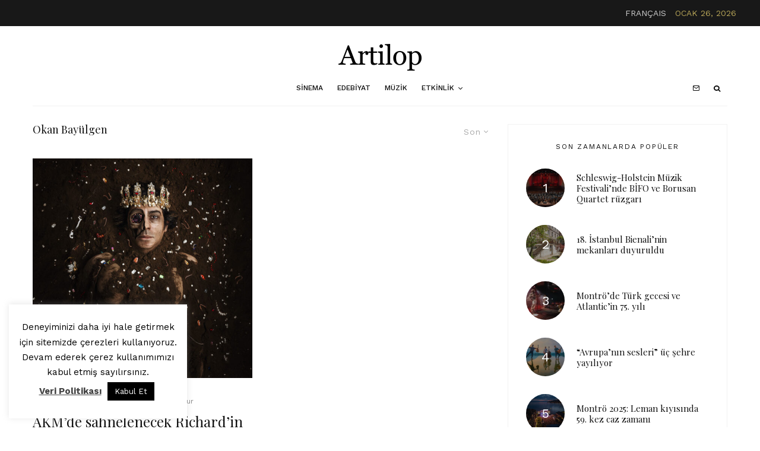

--- FILE ---
content_type: text/html; charset=UTF-8
request_url: https://artilop.co/tag/okan-bayulgen/
body_size: 27249
content:
<!DOCTYPE html>
<html lang="tr">
<head>
	<meta charset="UTF-8">
			<meta name="viewport" content="width=device-width, initial-scale=1">
		<link rel="profile" href="https://gmpg.org/xfn/11">
		<meta name="theme-color" content="#b5a357">
	<meta name='robots' content='index, follow, max-image-preview:large, max-snippet:-1, max-video-preview:-1' />

	<!-- This site is optimized with the Yoast SEO plugin v22.9 - https://yoast.com/wordpress/plugins/seo/ -->
	<title>Okan Bayülgen - Artilop</title>
	<link rel="canonical" href="https://artilop.co/tag/okan-bayulgen/" />
	<meta property="og:locale" content="tr_TR" />
	<meta property="og:type" content="article" />
	<meta property="og:title" content="Okan Bayülgen - Artilop" />
	<meta property="og:url" content="https://artilop.co/tag/okan-bayulgen/" />
	<meta property="og:site_name" content="Artilop" />
	<meta property="og:image" content="https://artilop.co/wp-content/uploads/2019/08/Artboard-1@art.jpg" />
	<meta property="og:image:width" content="1200" />
	<meta property="og:image:height" content="650" />
	<meta property="og:image:type" content="image/jpeg" />
	<meta name="twitter:card" content="summary_large_image" />
	<script type="application/ld+json" class="yoast-schema-graph">{"@context":"https://schema.org","@graph":[{"@type":"CollectionPage","@id":"https://artilop.co/tag/okan-bayulgen/","url":"https://artilop.co/tag/okan-bayulgen/","name":"Okan Bayülgen - Artilop","isPartOf":{"@id":"https://artilop.co/#website"},"primaryImageOfPage":{"@id":"https://artilop.co/tag/okan-bayulgen/#primaryimage"},"image":{"@id":"https://artilop.co/tag/okan-bayulgen/#primaryimage"},"thumbnailUrl":"https://artilop.co/wp-content/uploads/2023/02/1677486237_richardd.jpg","breadcrumb":{"@id":"https://artilop.co/tag/okan-bayulgen/#breadcrumb"},"inLanguage":"tr"},{"@type":"ImageObject","inLanguage":"tr","@id":"https://artilop.co/tag/okan-bayulgen/#primaryimage","url":"https://artilop.co/wp-content/uploads/2023/02/1677486237_richardd.jpg","contentUrl":"https://artilop.co/wp-content/uploads/2023/02/1677486237_richardd.jpg","width":1920,"height":1920,"caption":"Richard, Okan Bayülgen"},{"@type":"BreadcrumbList","@id":"https://artilop.co/tag/okan-bayulgen/#breadcrumb","itemListElement":[{"@type":"ListItem","position":1,"name":"Ana Sayfa","item":"https://artilop.co/"},{"@type":"ListItem","position":2,"name":"Okan Bayülgen"}]},{"@type":"WebSite","@id":"https://artilop.co/#website","url":"https://artilop.co/","name":"Artilop","description":"rafine sanat platformu","publisher":{"@id":"https://artilop.co/#organization"},"potentialAction":[{"@type":"SearchAction","target":{"@type":"EntryPoint","urlTemplate":"https://artilop.co/?s={search_term_string}"},"query-input":"required name=search_term_string"}],"inLanguage":"tr"},{"@type":"Organization","@id":"https://artilop.co/#organization","name":"Artilop","url":"https://artilop.co/","logo":{"@type":"ImageObject","inLanguage":"tr","@id":"https://artilop.co/#/schema/logo/image/","url":"https://artilop.co/wp-content/uploads/2019/08/artilopx2.png","contentUrl":"https://artilop.co/wp-content/uploads/2019/08/artilopx2.png","width":360,"height":90,"caption":"Artilop"},"image":{"@id":"https://artilop.co/#/schema/logo/image/"}}]}</script>
	<!-- / Yoast SEO plugin. -->


<link rel='dns-prefetch' href='//www.googletagmanager.com' />
<link rel='dns-prefetch' href='//fonts.googleapis.com' />
<link rel="alternate" type="application/rss+xml" title="Artilop &raquo; akışı" href="https://artilop.co/feed/" />
<link rel="alternate" type="application/rss+xml" title="Artilop &raquo; yorum akışı" href="https://artilop.co/comments/feed/" />
<link rel="alternate" type="application/rss+xml" title="Artilop &raquo; Okan Bayülgen etiket akışı" href="https://artilop.co/tag/okan-bayulgen/feed/" />
<script type="text/javascript">
/* <![CDATA[ */
window._wpemojiSettings = {"baseUrl":"https:\/\/s.w.org\/images\/core\/emoji\/15.0.3\/72x72\/","ext":".png","svgUrl":"https:\/\/s.w.org\/images\/core\/emoji\/15.0.3\/svg\/","svgExt":".svg","source":{"concatemoji":"https:\/\/artilop.co\/wp-includes\/js\/wp-emoji-release.min.js?ver=6.5.5"}};
/*! This file is auto-generated */
!function(i,n){var o,s,e;function c(e){try{var t={supportTests:e,timestamp:(new Date).valueOf()};sessionStorage.setItem(o,JSON.stringify(t))}catch(e){}}function p(e,t,n){e.clearRect(0,0,e.canvas.width,e.canvas.height),e.fillText(t,0,0);var t=new Uint32Array(e.getImageData(0,0,e.canvas.width,e.canvas.height).data),r=(e.clearRect(0,0,e.canvas.width,e.canvas.height),e.fillText(n,0,0),new Uint32Array(e.getImageData(0,0,e.canvas.width,e.canvas.height).data));return t.every(function(e,t){return e===r[t]})}function u(e,t,n){switch(t){case"flag":return n(e,"\ud83c\udff3\ufe0f\u200d\u26a7\ufe0f","\ud83c\udff3\ufe0f\u200b\u26a7\ufe0f")?!1:!n(e,"\ud83c\uddfa\ud83c\uddf3","\ud83c\uddfa\u200b\ud83c\uddf3")&&!n(e,"\ud83c\udff4\udb40\udc67\udb40\udc62\udb40\udc65\udb40\udc6e\udb40\udc67\udb40\udc7f","\ud83c\udff4\u200b\udb40\udc67\u200b\udb40\udc62\u200b\udb40\udc65\u200b\udb40\udc6e\u200b\udb40\udc67\u200b\udb40\udc7f");case"emoji":return!n(e,"\ud83d\udc26\u200d\u2b1b","\ud83d\udc26\u200b\u2b1b")}return!1}function f(e,t,n){var r="undefined"!=typeof WorkerGlobalScope&&self instanceof WorkerGlobalScope?new OffscreenCanvas(300,150):i.createElement("canvas"),a=r.getContext("2d",{willReadFrequently:!0}),o=(a.textBaseline="top",a.font="600 32px Arial",{});return e.forEach(function(e){o[e]=t(a,e,n)}),o}function t(e){var t=i.createElement("script");t.src=e,t.defer=!0,i.head.appendChild(t)}"undefined"!=typeof Promise&&(o="wpEmojiSettingsSupports",s=["flag","emoji"],n.supports={everything:!0,everythingExceptFlag:!0},e=new Promise(function(e){i.addEventListener("DOMContentLoaded",e,{once:!0})}),new Promise(function(t){var n=function(){try{var e=JSON.parse(sessionStorage.getItem(o));if("object"==typeof e&&"number"==typeof e.timestamp&&(new Date).valueOf()<e.timestamp+604800&&"object"==typeof e.supportTests)return e.supportTests}catch(e){}return null}();if(!n){if("undefined"!=typeof Worker&&"undefined"!=typeof OffscreenCanvas&&"undefined"!=typeof URL&&URL.createObjectURL&&"undefined"!=typeof Blob)try{var e="postMessage("+f.toString()+"("+[JSON.stringify(s),u.toString(),p.toString()].join(",")+"));",r=new Blob([e],{type:"text/javascript"}),a=new Worker(URL.createObjectURL(r),{name:"wpTestEmojiSupports"});return void(a.onmessage=function(e){c(n=e.data),a.terminate(),t(n)})}catch(e){}c(n=f(s,u,p))}t(n)}).then(function(e){for(var t in e)n.supports[t]=e[t],n.supports.everything=n.supports.everything&&n.supports[t],"flag"!==t&&(n.supports.everythingExceptFlag=n.supports.everythingExceptFlag&&n.supports[t]);n.supports.everythingExceptFlag=n.supports.everythingExceptFlag&&!n.supports.flag,n.DOMReady=!1,n.readyCallback=function(){n.DOMReady=!0}}).then(function(){return e}).then(function(){var e;n.supports.everything||(n.readyCallback(),(e=n.source||{}).concatemoji?t(e.concatemoji):e.wpemoji&&e.twemoji&&(t(e.twemoji),t(e.wpemoji)))}))}((window,document),window._wpemojiSettings);
/* ]]> */
</script>
<!-- artilop.co is managing ads with Advanced Ads 2.0.4 – https://wpadvancedads.com/ --><script id="artlp-ready">
			window.advanced_ads_ready=function(e,a){a=a||"complete";var d=function(e){return"interactive"===a?"loading"!==e:"complete"===e};d(document.readyState)?e():document.addEventListener("readystatechange",(function(a){d(a.target.readyState)&&e()}),{once:"interactive"===a})},window.advanced_ads_ready_queue=window.advanced_ads_ready_queue||[];		</script>
		<style id='wp-emoji-styles-inline-css' type='text/css'>

	img.wp-smiley, img.emoji {
		display: inline !important;
		border: none !important;
		box-shadow: none !important;
		height: 1em !important;
		width: 1em !important;
		margin: 0 0.07em !important;
		vertical-align: -0.1em !important;
		background: none !important;
		padding: 0 !important;
	}
</style>
<link rel='stylesheet' id='wp-block-library-css' href='https://artilop.co/wp-includes/css/dist/block-library/style.min.css?ver=6.5.5' type='text/css' media='all' />
<link rel='stylesheet' id='lets-info-up-block-css' href='https://artilop.co/wp-content/plugins/lets-info-up/frontend/css/style.min.css?ver=1.4.7' type='text/css' media='all' />
<style id='classic-theme-styles-inline-css' type='text/css'>
/*! This file is auto-generated */
.wp-block-button__link{color:#fff;background-color:#32373c;border-radius:9999px;box-shadow:none;text-decoration:none;padding:calc(.667em + 2px) calc(1.333em + 2px);font-size:1.125em}.wp-block-file__button{background:#32373c;color:#fff;text-decoration:none}
</style>
<style id='global-styles-inline-css' type='text/css'>
body{--wp--preset--color--black: #000000;--wp--preset--color--cyan-bluish-gray: #abb8c3;--wp--preset--color--white: #ffffff;--wp--preset--color--pale-pink: #f78da7;--wp--preset--color--vivid-red: #cf2e2e;--wp--preset--color--luminous-vivid-orange: #ff6900;--wp--preset--color--luminous-vivid-amber: #fcb900;--wp--preset--color--light-green-cyan: #7bdcb5;--wp--preset--color--vivid-green-cyan: #00d084;--wp--preset--color--pale-cyan-blue: #8ed1fc;--wp--preset--color--vivid-cyan-blue: #0693e3;--wp--preset--color--vivid-purple: #9b51e0;--wp--preset--gradient--vivid-cyan-blue-to-vivid-purple: linear-gradient(135deg,rgba(6,147,227,1) 0%,rgb(155,81,224) 100%);--wp--preset--gradient--light-green-cyan-to-vivid-green-cyan: linear-gradient(135deg,rgb(122,220,180) 0%,rgb(0,208,130) 100%);--wp--preset--gradient--luminous-vivid-amber-to-luminous-vivid-orange: linear-gradient(135deg,rgba(252,185,0,1) 0%,rgba(255,105,0,1) 100%);--wp--preset--gradient--luminous-vivid-orange-to-vivid-red: linear-gradient(135deg,rgba(255,105,0,1) 0%,rgb(207,46,46) 100%);--wp--preset--gradient--very-light-gray-to-cyan-bluish-gray: linear-gradient(135deg,rgb(238,238,238) 0%,rgb(169,184,195) 100%);--wp--preset--gradient--cool-to-warm-spectrum: linear-gradient(135deg,rgb(74,234,220) 0%,rgb(151,120,209) 20%,rgb(207,42,186) 40%,rgb(238,44,130) 60%,rgb(251,105,98) 80%,rgb(254,248,76) 100%);--wp--preset--gradient--blush-light-purple: linear-gradient(135deg,rgb(255,206,236) 0%,rgb(152,150,240) 100%);--wp--preset--gradient--blush-bordeaux: linear-gradient(135deg,rgb(254,205,165) 0%,rgb(254,45,45) 50%,rgb(107,0,62) 100%);--wp--preset--gradient--luminous-dusk: linear-gradient(135deg,rgb(255,203,112) 0%,rgb(199,81,192) 50%,rgb(65,88,208) 100%);--wp--preset--gradient--pale-ocean: linear-gradient(135deg,rgb(255,245,203) 0%,rgb(182,227,212) 50%,rgb(51,167,181) 100%);--wp--preset--gradient--electric-grass: linear-gradient(135deg,rgb(202,248,128) 0%,rgb(113,206,126) 100%);--wp--preset--gradient--midnight: linear-gradient(135deg,rgb(2,3,129) 0%,rgb(40,116,252) 100%);--wp--preset--font-size--small: 13px;--wp--preset--font-size--medium: 20px;--wp--preset--font-size--large: 36px;--wp--preset--font-size--x-large: 42px;--wp--preset--spacing--20: 0.44rem;--wp--preset--spacing--30: 0.67rem;--wp--preset--spacing--40: 1rem;--wp--preset--spacing--50: 1.5rem;--wp--preset--spacing--60: 2.25rem;--wp--preset--spacing--70: 3.38rem;--wp--preset--spacing--80: 5.06rem;--wp--preset--shadow--natural: 6px 6px 9px rgba(0, 0, 0, 0.2);--wp--preset--shadow--deep: 12px 12px 50px rgba(0, 0, 0, 0.4);--wp--preset--shadow--sharp: 6px 6px 0px rgba(0, 0, 0, 0.2);--wp--preset--shadow--outlined: 6px 6px 0px -3px rgba(255, 255, 255, 1), 6px 6px rgba(0, 0, 0, 1);--wp--preset--shadow--crisp: 6px 6px 0px rgba(0, 0, 0, 1);}:where(.is-layout-flex){gap: 0.5em;}:where(.is-layout-grid){gap: 0.5em;}body .is-layout-flex{display: flex;}body .is-layout-flex{flex-wrap: wrap;align-items: center;}body .is-layout-flex > *{margin: 0;}body .is-layout-grid{display: grid;}body .is-layout-grid > *{margin: 0;}:where(.wp-block-columns.is-layout-flex){gap: 2em;}:where(.wp-block-columns.is-layout-grid){gap: 2em;}:where(.wp-block-post-template.is-layout-flex){gap: 1.25em;}:where(.wp-block-post-template.is-layout-grid){gap: 1.25em;}.has-black-color{color: var(--wp--preset--color--black) !important;}.has-cyan-bluish-gray-color{color: var(--wp--preset--color--cyan-bluish-gray) !important;}.has-white-color{color: var(--wp--preset--color--white) !important;}.has-pale-pink-color{color: var(--wp--preset--color--pale-pink) !important;}.has-vivid-red-color{color: var(--wp--preset--color--vivid-red) !important;}.has-luminous-vivid-orange-color{color: var(--wp--preset--color--luminous-vivid-orange) !important;}.has-luminous-vivid-amber-color{color: var(--wp--preset--color--luminous-vivid-amber) !important;}.has-light-green-cyan-color{color: var(--wp--preset--color--light-green-cyan) !important;}.has-vivid-green-cyan-color{color: var(--wp--preset--color--vivid-green-cyan) !important;}.has-pale-cyan-blue-color{color: var(--wp--preset--color--pale-cyan-blue) !important;}.has-vivid-cyan-blue-color{color: var(--wp--preset--color--vivid-cyan-blue) !important;}.has-vivid-purple-color{color: var(--wp--preset--color--vivid-purple) !important;}.has-black-background-color{background-color: var(--wp--preset--color--black) !important;}.has-cyan-bluish-gray-background-color{background-color: var(--wp--preset--color--cyan-bluish-gray) !important;}.has-white-background-color{background-color: var(--wp--preset--color--white) !important;}.has-pale-pink-background-color{background-color: var(--wp--preset--color--pale-pink) !important;}.has-vivid-red-background-color{background-color: var(--wp--preset--color--vivid-red) !important;}.has-luminous-vivid-orange-background-color{background-color: var(--wp--preset--color--luminous-vivid-orange) !important;}.has-luminous-vivid-amber-background-color{background-color: var(--wp--preset--color--luminous-vivid-amber) !important;}.has-light-green-cyan-background-color{background-color: var(--wp--preset--color--light-green-cyan) !important;}.has-vivid-green-cyan-background-color{background-color: var(--wp--preset--color--vivid-green-cyan) !important;}.has-pale-cyan-blue-background-color{background-color: var(--wp--preset--color--pale-cyan-blue) !important;}.has-vivid-cyan-blue-background-color{background-color: var(--wp--preset--color--vivid-cyan-blue) !important;}.has-vivid-purple-background-color{background-color: var(--wp--preset--color--vivid-purple) !important;}.has-black-border-color{border-color: var(--wp--preset--color--black) !important;}.has-cyan-bluish-gray-border-color{border-color: var(--wp--preset--color--cyan-bluish-gray) !important;}.has-white-border-color{border-color: var(--wp--preset--color--white) !important;}.has-pale-pink-border-color{border-color: var(--wp--preset--color--pale-pink) !important;}.has-vivid-red-border-color{border-color: var(--wp--preset--color--vivid-red) !important;}.has-luminous-vivid-orange-border-color{border-color: var(--wp--preset--color--luminous-vivid-orange) !important;}.has-luminous-vivid-amber-border-color{border-color: var(--wp--preset--color--luminous-vivid-amber) !important;}.has-light-green-cyan-border-color{border-color: var(--wp--preset--color--light-green-cyan) !important;}.has-vivid-green-cyan-border-color{border-color: var(--wp--preset--color--vivid-green-cyan) !important;}.has-pale-cyan-blue-border-color{border-color: var(--wp--preset--color--pale-cyan-blue) !important;}.has-vivid-cyan-blue-border-color{border-color: var(--wp--preset--color--vivid-cyan-blue) !important;}.has-vivid-purple-border-color{border-color: var(--wp--preset--color--vivid-purple) !important;}.has-vivid-cyan-blue-to-vivid-purple-gradient-background{background: var(--wp--preset--gradient--vivid-cyan-blue-to-vivid-purple) !important;}.has-light-green-cyan-to-vivid-green-cyan-gradient-background{background: var(--wp--preset--gradient--light-green-cyan-to-vivid-green-cyan) !important;}.has-luminous-vivid-amber-to-luminous-vivid-orange-gradient-background{background: var(--wp--preset--gradient--luminous-vivid-amber-to-luminous-vivid-orange) !important;}.has-luminous-vivid-orange-to-vivid-red-gradient-background{background: var(--wp--preset--gradient--luminous-vivid-orange-to-vivid-red) !important;}.has-very-light-gray-to-cyan-bluish-gray-gradient-background{background: var(--wp--preset--gradient--very-light-gray-to-cyan-bluish-gray) !important;}.has-cool-to-warm-spectrum-gradient-background{background: var(--wp--preset--gradient--cool-to-warm-spectrum) !important;}.has-blush-light-purple-gradient-background{background: var(--wp--preset--gradient--blush-light-purple) !important;}.has-blush-bordeaux-gradient-background{background: var(--wp--preset--gradient--blush-bordeaux) !important;}.has-luminous-dusk-gradient-background{background: var(--wp--preset--gradient--luminous-dusk) !important;}.has-pale-ocean-gradient-background{background: var(--wp--preset--gradient--pale-ocean) !important;}.has-electric-grass-gradient-background{background: var(--wp--preset--gradient--electric-grass) !important;}.has-midnight-gradient-background{background: var(--wp--preset--gradient--midnight) !important;}.has-small-font-size{font-size: var(--wp--preset--font-size--small) !important;}.has-medium-font-size{font-size: var(--wp--preset--font-size--medium) !important;}.has-large-font-size{font-size: var(--wp--preset--font-size--large) !important;}.has-x-large-font-size{font-size: var(--wp--preset--font-size--x-large) !important;}
.wp-block-navigation a:where(:not(.wp-element-button)){color: inherit;}
:where(.wp-block-post-template.is-layout-flex){gap: 1.25em;}:where(.wp-block-post-template.is-layout-grid){gap: 1.25em;}
:where(.wp-block-columns.is-layout-flex){gap: 2em;}:where(.wp-block-columns.is-layout-grid){gap: 2em;}
.wp-block-pullquote{font-size: 1.5em;line-height: 1.6;}
</style>
<link rel='stylesheet' id='authors-list-css-css' href='https://artilop.co/wp-content/plugins/authors-list/backend/assets/css/front.css?ver=2.0.4' type='text/css' media='all' />
<link rel='stylesheet' id='jquery-ui-css-css' href='https://artilop.co/wp-content/plugins/authors-list/backend/assets/css/jquery-ui.css?ver=2.0.4' type='text/css' media='all' />
<link rel='stylesheet' id='cookie-law-info-css' href='https://artilop.co/wp-content/plugins/cookie-law-info/legacy/public/css/cookie-law-info-public.css?ver=3.2.4' type='text/css' media='all' />
<link rel='stylesheet' id='cookie-law-info-gdpr-css' href='https://artilop.co/wp-content/plugins/cookie-law-info/legacy/public/css/cookie-law-info-gdpr.css?ver=3.2.4' type='text/css' media='all' />
<link rel='stylesheet' id='lets-review-api-css' href='https://artilop.co/wp-content/plugins/lets-review/assets/css/style-api.min.css?ver=3.3.9.1' type='text/css' media='all' />
<link rel='stylesheet' id='font-awesome-css' href='https://artilop.co/wp-content/plugins/lets-review/assets/fonts/fontawesome/css/fontawesome.min.css?ver=3.3.9.1' type='text/css' media='all' />
<link rel='stylesheet' id='font-awesome-regular-css' href='https://artilop.co/wp-content/plugins/lets-review/assets/fonts/fontawesome/css/regular.min.css?ver=3.3.9.1' type='text/css' media='all' />
<link rel='stylesheet' id='font-awesome-solid-css' href='https://artilop.co/wp-content/plugins/lets-review/assets/fonts/fontawesome/css/solid.min.css?ver=3.3.9.1' type='text/css' media='all' />
<link rel='stylesheet' id='lets-live-blog-css' href='https://artilop.co/wp-content/plugins/lets-live-blog/frontend/css/style.min.css?ver=1.2.1' type='text/css' media='all' />
<link rel='stylesheet' id='lets-live-blog-icons-css' href='https://artilop.co/wp-content/plugins/lets-live-blog/frontend/css/fonts/style.css?ver=1.2.1' type='text/css' media='all' />
<link rel='stylesheet' id='zeen-style-css' href='https://artilop.co/wp-content/themes/zeen/assets/css/style.min.css?ver=1719880343' type='text/css' media='all' />
<style id='zeen-style-inline-css' type='text/css'>
.content-bg, .block-skin-5:not(.skin-inner), .block-skin-5.skin-inner > .tipi-row-inner-style, .article-layout-skin-1.title-cut-bl .hero-wrap .meta:before, .article-layout-skin-1.title-cut-bc .hero-wrap .meta:before, .article-layout-skin-1.title-cut-bl .hero-wrap .share-it:before, .article-layout-skin-1.title-cut-bc .hero-wrap .share-it:before, .standard-archive .page-header, .skin-dark .flickity-viewport, .zeen__var__options label { background: #ffffff;}a.zeen-pin-it{position: absolute}.background.mask {background-color: transparent}.side-author__wrap .mask a {display:inline-block;height:70px}.timed-pup,.modal-wrap {position:fixed;visibility:hidden}.to-top__fixed .to-top a{background-color:#000000; color: #fff}#block-wrap-4687 .tipi-row-inner-style{ ;}.site-inner { background-color: #fff; }.splitter svg g { fill: #fff; }.inline-post .block article .title { font-size: 20px;}input[type=submit], button, .tipi-button,.button,.wpcf7-submit,.button__back__home{ border-radius: 0; }.fontfam-1 { font-family: 'Playfair Display',serif!important;}input,input[type="number"],.body-f1, .quotes-f1 blockquote, .quotes-f1 q, .by-f1 .byline, .sub-f1 .subtitle, .wh-f1 .widget-title, .headings-f1 h1, .headings-f1 h2, .headings-f1 h3, .headings-f1 h4, .headings-f1 h5, .headings-f1 h6, .font-1, div.jvectormap-tip {font-family:'Playfair Display',serif;font-weight: 400;font-style: normal;}.fontfam-2 { font-family:'Work Sans',sans-serif!important; }input[type=submit], button, .tipi-button,.button,.wpcf7-submit,.button__back__home,.body-f2, .quotes-f2 blockquote, .quotes-f2 q, .by-f2 .byline, .sub-f2 .subtitle, .wh-f2 .widget-title, .headings-f2 h1, .headings-f2 h2, .headings-f2 h3, .headings-f2 h4, .headings-f2 h5, .headings-f2 h6, .font-2 {font-family:'Work Sans',sans-serif;font-weight: 400;font-style: normal;}.fontfam-3 { font-family:'Work Sans',sans-serif!important;}.body-f3, .quotes-f3 blockquote, .quotes-f3 q, .by-f3 .byline, .sub-f3 .subtitle, .wh-f3 .widget-title, .headings-f3 h1, .headings-f3 h2, .headings-f3 h3, .headings-f3 h4, .headings-f3 h5, .headings-f3 h6, .font-3 {font-family:'Work Sans',sans-serif;font-style: normal;font-weight: 500;}.tipi-row, .tipi-builder-on .contents-wrap > p { max-width: 1230px ; }.slider-columns--3 article { width: 360px }.slider-columns--2 article { width: 555px }.slider-columns--4 article { width: 262.5px }.single .site-content .tipi-row { max-width: 1230px ; }.single-product .site-content .tipi-row { max-width: 1230px ; }.date--secondary { color: #b5a357; }.date--main { color: #f8d92f; }.tipi-button-cta-mobile_menu{ font-size:12px;}.tipi-button-cta-wrap-mobile_menu{ color: #fff;}.tipi-button-cta-mobile_menu { background: #18181e; }.global-accent-border { border-color: #b5a357; }.trending-accent-border { border-color: #b5a357; }.trending-accent-bg { border-color: #b5a357; }.wpcf7-submit, .tipi-button.block-loader { background: #18181e; }.wpcf7-submit:hover, .tipi-button.block-loader:hover { background: #111; }.tipi-button.block-loader { color: #fff!important; }.wpcf7-submit { background: #18181e; }.wpcf7-submit:hover { background: #111; }.global-accent-bg, .icon-base-2:hover .icon-bg, #progress { background-color: #b5a357; }.global-accent-text, .mm-submenu-2 .mm-51 .menu-wrap > .sub-menu > li > a { color: #b5a357; }body { color:#444;}.excerpt { color:#bfbfbf;}.mode--alt--b .excerpt, .block-skin-2 .excerpt, .block-skin-2 .preview-classic .custom-button__fill-2 { color:#888!important;}.read-more-wrap { color:#767676;}.logo-fallback a { color:#000!important;}.site-mob-header .logo-fallback a { color:#000!important;}blockquote:not(.comment-excerpt) { color:#111;}.mode--alt--b blockquote:not(.comment-excerpt), .mode--alt--b .block-skin-0.block-wrap-quote .block-wrap-quote blockquote:not(.comment-excerpt), .mode--alt--b .block-skin-0.block-wrap-quote .block-wrap-quote blockquote:not(.comment-excerpt) span { color:#fff!important;}.byline, .byline a { color:#888;}.mode--alt--b .block-wrap-classic .byline, .mode--alt--b .block-wrap-classic .byline a, .mode--alt--b .block-wrap-thumbnail .byline, .mode--alt--b .block-wrap-thumbnail .byline a, .block-skin-2 .byline a, .block-skin-2 .byline { color:#888;}.preview-classic .meta .title, .preview-thumbnail .meta .title,.preview-56 .meta .title{ color:#111;}h1, h2, h3, h4, h5, h6, .block-title { color:#111;}.sidebar-widget  .widget-title { color:#111!important;}.link-color-wrap a, .woocommerce-Tabs-panel--description a { color: #333; }.mode--alt--b .link-color-wrap a, .mode--alt--b .woocommerce-Tabs-panel--description a { color: #888; }.copyright, .site-footer .bg-area-inner .copyright a { color: #8e8e8e; }.link-color-wrap a:hover { color: #000; }.mode--alt--b .link-color-wrap a:hover { color: #555; }body{line-height:1.66}input[type=submit], button, .tipi-button,.button,.wpcf7-submit,.button__back__home{letter-spacing:0.03em}.sub-menu a:not(.tipi-button){letter-spacing:0.1em}.widget-title{letter-spacing:0.15em}html, body{font-size:15px}.byline{font-size:12px}input[type=submit], button, .tipi-button,.button,.wpcf7-submit,.button__back__home{font-size:11px}.excerpt{font-size:15px}.logo-fallback, .secondary-wrap .logo-fallback a{font-size:22px}.logo span{font-size:12px}.breadcrumbs{font-size:10px}.hero-meta.tipi-s-typo .title{font-size:20px}.hero-meta.tipi-s-typo .subtitle{font-size:15px}.hero-meta.tipi-m-typo .title{font-size:20px}.hero-meta.tipi-m-typo .subtitle{font-size:15px}.hero-meta.tipi-xl-typo .title{font-size:20px}.hero-meta.tipi-xl-typo .subtitle{font-size:15px}.block-html-content h1, .single-content .entry-content h1{font-size:20px}.block-html-content h2, .single-content .entry-content h2{font-size:20px}.block-html-content h3, .single-content .entry-content h3{font-size:20px}.block-html-content h4, .single-content .entry-content h4{font-size:20px}.block-html-content h5, .single-content .entry-content h5{font-size:18px}.footer-block-links{font-size:8px}blockquote, q{font-size:20px}.site-footer .copyright{font-size:12px}.footer-navigation{font-size:12px}.site-footer .menu-icons{font-size:12px}.block-title, .page-title{font-size:24px}.block-subtitle{font-size:18px}.block-col-self .preview-2 .title{font-size:22px}.block-wrap-classic .tipi-m-typo .title-wrap .title{font-size:22px}.tipi-s-typo .title, .ppl-s-3 .tipi-s-typo .title, .zeen-col--wide .ppl-s-3 .tipi-s-typo .title, .preview-1 .title, .preview-21:not(.tipi-xs-typo) .title{font-size:22px}.tipi-xs-typo .title, .tipi-basket-wrap .basket-item .title{font-size:15px}.meta .read-more-wrap{font-size:11px}.widget-title{font-size:12px}.split-1:not(.preview-thumbnail) .mask{-webkit-flex: 0 0 calc( 34% - 15px);
					-ms-flex: 0 0 calc( 34% - 15px);
					flex: 0 0 calc( 34% - 15px);
					width: calc( 34% - 15px);}.preview-thumbnail .mask{-webkit-flex: 0 0 65px;
					-ms-flex: 0 0 65px;
					flex: 0 0 65px;
					width: 65px;}.footer-lower-area{padding-top:40px}.footer-lower-area{padding-bottom:40px}.footer-upper-area{padding-bottom:40px}.footer-upper-area{padding-top:40px}.footer-widget-wrap{padding-bottom:40px}.footer-widget-wrap{padding-top:40px}.tipi-button-cta-header{font-size:12px}.tipi-button.block-loader, .wpcf7-submit, .mc4wp-form-fields button { font-weight: 700;}.footer-lower-area, .footer-lower-area .menu-item, .footer-lower-area .menu-icon span {font-weight: 700;}input[type=submit], button, .tipi-button,.button,.wpcf7-submit,.button__back__home{ text-transform: uppercase; }.entry-title{ text-transform: none; }.logo-fallback{ text-transform: none; }.block-wrap-slider .title-wrap .title{ text-transform: none; }.block-wrap-grid .title-wrap .title, .tile-design-4 .meta .title-wrap .title{ text-transform: none; }.block-wrap-classic .title-wrap .title{ text-transform: none; }.block-title{ text-transform: none; }.meta .excerpt .read-more{ text-transform: uppercase; }.preview-grid .read-more{ text-transform: uppercase; }.block-subtitle{ text-transform: none; }.byline{ text-transform: none; }.widget-title{ text-transform: uppercase; }.main-navigation .menu-item, .main-navigation .menu-icon .menu-icon--text{ text-transform: uppercase; }.secondary-navigation, .secondary-wrap .menu-icon .menu-icon--text{ text-transform: uppercase; }.footer-lower-area .menu-item, .footer-lower-area .menu-icon span{ text-transform: none; }.sub-menu a:not(.tipi-button){ text-transform: none; }.site-mob-header .menu-item, .site-mob-header .menu-icon span{ text-transform: uppercase; }.single-content .entry-content h1, .single-content .entry-content h2, .single-content .entry-content h3, .single-content .entry-content h4, .single-content .entry-content h5, .single-content .entry-content h6, .meta__full h1, .meta__full h2, .meta__full h3, .meta__full h4, .meta__full h5, .bbp__thread__title{ text-transform: none; }.mm-submenu-2 .mm-11 .menu-wrap > *, .mm-submenu-2 .mm-31 .menu-wrap > *, .mm-submenu-2 .mm-21 .menu-wrap > *, .mm-submenu-2 .mm-51 .menu-wrap > *  { border-top: 3px solid transparent; }.separation-border { margin-bottom: 30px; }.load-more-wrap-1 { padding-top: 30px; }.block-wrap-classic .inf-spacer + .block:not(.block-62) { margin-top: 30px; }.separation-border-style { border-bottom: 1px #f2f2f2 solid;padding-bottom:30px;}.separation-border-v { background: #eee;}.separation-border-v { height: calc( 100% -  30px - 1px); }@media only screen and (max-width: 480px) {.separation-border-style { padding-bottom: 15px; }.separation-border { margin-bottom: 15px;}}.grid-spacing { border-top-width: 30px; }.sidebar-wrap .sidebar { padding-right: 30px; padding-left: 30px; padding-top:0px; padding-bottom:0px; }.sidebar-left .sidebar-wrap .sidebar { padding-right: 30px; padding-left: 30px; }@media only screen and (min-width: 481px) {.block-wrap-grid .block-title-area, .block-wrap-98 .block-piece-2 article:last-child { margin-bottom: -30px; }.block-wrap-92 .tipi-row-inner-box { margin-top: -30px; }.block-wrap-grid .only-filters { top: 30px; }.grid-spacing { border-right-width: 30px; }.block-fs {padding:30px;}.block-wrap-grid:not(.block-wrap-81) .block { width: calc( 100% + 30px ); }}@media only screen and (max-width: 859px) {.mobile__design--side .mask {
		width: calc( 34% - 15px);
	}}@media only screen and (min-width: 860px) {input[type=submit], button, .tipi-button,.button,.wpcf7-submit,.button__back__home{letter-spacing:0.09em}.hero-meta.tipi-s-typo .title{font-size:30px}.hero-meta.tipi-s-typo .subtitle{font-size:18px}.hero-meta.tipi-m-typo .title{font-size:30px}.hero-meta.tipi-m-typo .subtitle{font-size:18px}.hero-meta.tipi-xl-typo .title{font-size:30px}.hero-meta.tipi-xl-typo .subtitle{font-size:18px}.block-html-content h1, .single-content .entry-content h1{font-size:30px}.block-html-content h2, .single-content .entry-content h2{font-size:30px}.block-html-content h3, .single-content .entry-content h3{font-size:24px}.block-html-content h4, .single-content .entry-content h4{font-size:24px}blockquote, q{font-size:25px}.main-navigation, .main-navigation .menu-icon--text{font-size:12px}.sub-menu a:not(.tipi-button){font-size:12px}.main-navigation .menu-icon, .main-navigation .trending-icon-solo{font-size:12px}.secondary-wrap-v .standard-drop>a,.secondary-wrap, .secondary-wrap a, .secondary-wrap .menu-icon--text{font-size:11px}.secondary-wrap .menu-icon, .secondary-wrap .menu-icon a, .secondary-wrap .trending-icon-solo{font-size:13px}.layout-side-info .details{width:130px;float:left}.title-contrast .hero-wrap { height: calc( 100vh - 140px ); }.block-col-self .block-71 .tipi-s-typo .title { font-size: 18px; }.zeen-col--narrow .block-wrap-classic .tipi-m-typo .title-wrap .title { font-size: 18px; }.secondary-wrap .menu-padding, .secondary-wrap .ul-padding > li > a {
			padding-top: 11px;
			padding-bottom: 10px;
		}}@media only screen and (min-width: 1240px) {.hero-l .single-content {padding-top: 45px}.align-fs .contents-wrap .video-wrap, .align-fs-center .aligncenter.size-full, .align-fs-center .wp-caption.aligncenter .size-full, .align-fs-center .tiled-gallery, .align-fs .alignwide { width: 1170px; }.align-fs .contents-wrap .video-wrap { height: 658px; }.has-bg .align-fs .contents-wrap .video-wrap, .has-bg .align-fs .alignwide, .has-bg .align-fs-center .aligncenter.size-full, .has-bg .align-fs-center .wp-caption.aligncenter .size-full, .has-bg .align-fs-center .tiled-gallery { width: 1230px; }.has-bg .align-fs .contents-wrap .video-wrap { height: 691px; }.logo-fallback, .secondary-wrap .logo-fallback a{font-size:30px}.hero-meta.tipi-s-typo .title{font-size:36px}.hero-meta.tipi-m-typo .title{font-size:44px}.hero-meta.tipi-xl-typo .title{font-size:50px}.block-html-content h1, .single-content .entry-content h1{font-size:44px}.block-html-content h2, .single-content .entry-content h2{font-size:40px}.block-html-content h3, .single-content .entry-content h3{font-size:30px}.block-html-content h4, .single-content .entry-content h4{font-size:20px}.secondary-wrap-v .standard-drop>a,.secondary-wrap, .secondary-wrap a, .secondary-wrap .menu-icon--text{font-size:14px}.block-title, .page-title{font-size:18px}.block-subtitle{font-size:20px}.block-col-self .preview-2 .title{font-size:36px}.block-wrap-classic .tipi-m-typo .title-wrap .title{font-size:30px}.tipi-s-typo .title, .ppl-s-3 .tipi-s-typo .title, .zeen-col--wide .ppl-s-3 .tipi-s-typo .title, .preview-1 .title, .preview-21:not(.tipi-xs-typo) .title{font-size:24px}.split-1:not(.preview-thumbnail) .mask{-webkit-flex: 0 0 calc( 50% - 15px);
					-ms-flex: 0 0 calc( 50% - 15px);
					flex: 0 0 calc( 50% - 15px);
					width: calc( 50% - 15px);}.footer-lower-area{padding-top:30px}.footer-lower-area{padding-bottom:30px}.footer-upper-area{padding-bottom:45px}.footer-widget-wrap{padding-bottom:50px}.footer-widget-wrap{padding-top:50px}}.main-menu-bar-color-1 .current-menu-item > a, .main-menu-bar-color-1 .menu-main-menu > .dropper.active:not(.current-menu-item) > a { background-color: #111;}.site-header a { color: #0a0a0a; }.site-skin-3.content-subscribe, .site-skin-3.content-subscribe .subtitle, .site-skin-3.content-subscribe input, .site-skin-3.content-subscribe h2 { color: #fff; } .site-skin-3.content-subscribe input[type="email"] { border-color: #fff; }.mob-menu-wrap a { color: #ffffff; }.mob-menu-wrap .mobile-navigation .mobile-search-wrap .search { border-color: #ffffff; }.sidebar-wrap .sidebar { border:1px #f2f2f2 solid ; }.content-area .zeen-widget { padding:30px 0px 30px; }.grid-meta-bg .mask:before { content: ""; background-image: linear-gradient(to top, #0a0a0a 0%, rgba(0,0,0,0) 100%); }.grid-image-1 .mask-overlay { background-color: #b5a357 ; }.with-fi.preview-grid,.with-fi.preview-grid .byline,.with-fi.preview-grid .subtitle, .with-fi.preview-grid a { color: #fff; }.preview-grid .mask-overlay { opacity: 0 ; }@media (pointer: fine) {.preview-grid:hover .mask-overlay { opacity: 0.9 ; }}.slider-image-1 .mask-overlay { background-color: #1a1d1e ; }.with-fi.preview-slider-overlay,.with-fi.preview-slider-overlay .byline,.with-fi.preview-slider-overlay .subtitle, .with-fi.preview-slider-overlay a { color: #fff; }.preview-slider-overlay .mask-overlay { opacity: 0.2 ; }@media (pointer: fine) {.preview-slider-overlay:hover .mask-overlay { opacity: 0.6 ; }}.content-subscribe .bg-area, .content-subscribe .bg-area .woo-product-rating span, .content-subscribe .bg-area .stack-design-3 .meta { background-color: #000000; }.content-subscribe .bg-area .background { opacity: 1; }.content-subscribe .bg-area,.content-subscribe .bg-area .byline,.content-subscribe .bg-area a,.content-subscribe .bg-area .widget_search form *,.content-subscribe .bg-area h3,.content-subscribe .bg-area .widget-title { color:#fff; }.content-subscribe .bg-area .tipi-spin.tipi-row-inner-style:before { border-color:#fff; }.slide-in-menu .bg-area, .slide-in-menu .bg-area .woo-product-rating span, .slide-in-menu .bg-area .stack-design-3 .meta { background-color: #0a0707; }.slide-in-menu .bg-area .background { background-image: none; opacity: 1; }.slide-in-menu,.slide-in-menu .bg-area a,.slide-in-menu .bg-area .widget-title, .slide-in-menu .cb-widget-design-1 .cb-score { color:#ffffff; }.slide-in-menu form { border-color:#ffffff; }.slide-in-menu .bg-area .mc4wp-form-fields input[type="email"], #subscribe-submit input[type="email"], .subscribe-wrap input[type="email"],.slide-in-menu .bg-area .mc4wp-form-fields input[type="text"], #subscribe-submit input[type="text"], .subscribe-wrap input[type="text"] { border-bottom-color:#ffffff; }.mob-menu-wrap .bg-area, .mob-menu-wrap .bg-area .woo-product-rating span, .mob-menu-wrap .bg-area .stack-design-3 .meta { background-color: #0a0606; }.mob-menu-wrap .bg-area .background { background-image: none; opacity: 1; }.mob-menu-wrap .bg-area,.mob-menu-wrap .bg-area .byline,.mob-menu-wrap .bg-area a,.mob-menu-wrap .bg-area .widget_search form *,.mob-menu-wrap .bg-area h3,.mob-menu-wrap .bg-area .widget-title { color:#ffffff; }.mob-menu-wrap .bg-area .tipi-spin.tipi-row-inner-style:before { border-color:#ffffff; }.main-navigation, .main-navigation .menu-icon--text { color: #0a0a0a; }.main-navigation .horizontal-menu>li>a { padding-left: 12px; padding-right: 12px; }.main-navigation-border { border-bottom:1px #f2f2f2 solid ; }.main-navigation-border .drop-search { border-top:1px #f2f2f2 solid ; }#progress {bottom: 0;height: 1px; }.sticky-menu-2:not(.active) #progress  { bottom: -1px;  }.main-navigation .horizontal-menu .drop, .main-navigation .horizontal-menu > li > a, .date--main {
			padding-top: 20px;
			padding-bottom: 20px;
		}.site-mob-header .menu-icon { font-size: 13px; }.secondary-wrap-v .standard-drop>a,.secondary-wrap, .secondary-wrap a, .secondary-wrap .menu-icon--text { color: #cccccc; }.secondary-wrap .menu-secondary > li > a, .secondary-icons li > a { padding-left: 10px; padding-right: 10px; }.mc4wp-form-fields input[type=submit], .mc4wp-form-fields button, #subscribe-submit input[type=submit], .subscribe-wrap input[type=submit] {color: #fff;background-color: #121212;}.site-mob-header:not(.site-mob-header-11) .header-padding .logo-main-wrap, .site-mob-header:not(.site-mob-header-11) .header-padding .icons-wrap a, .site-mob-header-11 .header-padding {
		padding-top: 20px;
		padding-bottom: 20px;
	}.site-header .header-padding {
		padding-top:30px;
		padding-bottom:0px;
	}@media only screen and (min-width: 860px){.tipi-m-0 {display: none}}
</style>
<link rel='stylesheet' id='zeen-child-style-css' href='https://artilop.co/wp-content/themes/zeen-child/style.css?ver=4.5.1' type='text/css' media='all' />
<link rel='stylesheet' id='zeen-fonts-css' href='https://fonts.googleapis.com/css?family=Playfair+Display%3A400%2Citalic%7CWork+Sans%3A400%2C700%7CWork+Sans%3A500%2C700&#038;subset=latin&#038;display=swap' type='text/css' media='all' />
<link rel='stylesheet' id='photoswipe-css' href='https://artilop.co/wp-content/themes/zeen/assets/css/photoswipe.min.css?ver=4.1.3' type='text/css' media='all' />
<link rel='stylesheet' id='newsletter-css' href='https://artilop.co/wp-content/plugins/newsletter/style.css?ver=8.4.2' type='text/css' media='all' />
<link rel='stylesheet' id='login-with-ajax-css' href='https://artilop.co/wp-content/plugins/login-with-ajax/templates/widget.css?ver=4.3' type='text/css' media='all' />
<script type="text/javascript" src="https://artilop.co/wp-includes/js/jquery/jquery.min.js?ver=3.7.1" id="jquery-core-js"></script>
<script type="text/javascript" src="https://artilop.co/wp-includes/js/jquery/jquery-migrate.min.js?ver=3.4.1" id="jquery-migrate-js"></script>
<script type="text/javascript" id="cookie-law-info-js-extra">
/* <![CDATA[ */
var Cli_Data = {"nn_cookie_ids":[],"cookielist":[],"non_necessary_cookies":[],"ccpaEnabled":"","ccpaRegionBased":"","ccpaBarEnabled":"1","strictlyEnabled":["necessary","obligatoire"],"ccpaType":"gdpr","js_blocking":"","custom_integration":"","triggerDomRefresh":"","secure_cookies":""};
var cli_cookiebar_settings = {"animate_speed_hide":"500","animate_speed_show":"500","background":"#FFF","border":"#b1a6a6c2","border_on":"","button_1_button_colour":"#000","button_1_button_hover":"#000000","button_1_link_colour":"#fff","button_1_as_button":"1","button_1_new_win":"","button_2_button_colour":"#333","button_2_button_hover":"#292929","button_2_link_colour":"#444","button_2_as_button":"","button_2_hidebar":"","button_3_button_colour":"#000","button_3_button_hover":"#000000","button_3_link_colour":"#fff","button_3_as_button":"1","button_3_new_win":"","button_4_button_colour":"#000","button_4_button_hover":"#000000","button_4_link_colour":"#62a329","button_4_as_button":"","button_7_button_colour":"#61a229","button_7_button_hover":"#4e8221","button_7_link_colour":"#fff","button_7_as_button":"1","button_7_new_win":"","font_family":"inherit","header_fix":"","notify_animate_hide":"1","notify_animate_show":"","notify_div_id":"#cookie-law-info-bar","notify_position_horizontal":"right","notify_position_vertical":"bottom","scroll_close":"","scroll_close_reload":"","accept_close_reload":"","reject_close_reload":"","showagain_tab":"","showagain_background":"#fff","showagain_border":"#000","showagain_div_id":"#cookie-law-info-again","showagain_x_position":"100px","text":"#000","show_once_yn":"","show_once":"10000","logging_on":"","as_popup":"","popup_overlay":"1","bar_heading_text":"","cookie_bar_as":"widget","popup_showagain_position":"bottom-right","widget_position":"left"};
var log_object = {"ajax_url":"https:\/\/artilop.co\/wp-admin\/admin-ajax.php"};
/* ]]> */
</script>
<script type="text/javascript" src="https://artilop.co/wp-content/plugins/cookie-law-info/legacy/public/js/cookie-law-info-public.js?ver=3.2.4" id="cookie-law-info-js"></script>
<script type="text/javascript" id="login-with-ajax-js-extra">
/* <![CDATA[ */
var LWA = {"ajaxurl":"https:\/\/artilop.co\/wp-admin\/admin-ajax.php","off":""};
/* ]]> */
</script>
<script type="text/javascript" src="https://artilop.co/wp-content/themes/zeen/plugins/login-with-ajax/login-with-ajax.js?ver=4.3" id="login-with-ajax-js"></script>
<script type="text/javascript" src="https://artilop.co/wp-content/plugins/login-with-ajax/ajaxify/ajaxify.min.js?ver=4.3" id="login-with-ajax-ajaxify-js"></script>

<!-- Site Kit tarafından eklenen Google etiketi (gtag.js) snippet&#039;i -->
<!-- Google Analytics snippet added by Site Kit -->
<script type="text/javascript" src="https://www.googletagmanager.com/gtag/js?id=GT-PJ5K83F" id="google_gtagjs-js" async></script>
<script type="text/javascript" id="google_gtagjs-js-after">
/* <![CDATA[ */
window.dataLayer = window.dataLayer || [];function gtag(){dataLayer.push(arguments);}
gtag("set","linker",{"domains":["artilop.co"]});
gtag("js", new Date());
gtag("set", "developer_id.dZTNiMT", true);
gtag("config", "GT-PJ5K83F");
/* ]]> */
</script>
<link rel="https://api.w.org/" href="https://artilop.co/wp-json/" /><link rel="alternate" type="application/json" href="https://artilop.co/wp-json/wp/v2/tags/4687" /><link rel="EditURI" type="application/rsd+xml" title="RSD" href="https://artilop.co/xmlrpc.php?rsd" />
<meta name="generator" content="WordPress 6.5.5" />
<meta name="generator" content="Site Kit by Google 1.170.0" /><link rel="preload" type="font/woff2" as="font" href="https://artilop.co/wp-content/themes/zeen/assets/css/tipi/tipi.woff2?9oa0lg" crossorigin="anonymous"><link rel="dns-prefetch" href="//fonts.googleapis.com"><link rel="preconnect" href="https://fonts.gstatic.com/" crossorigin="anonymous">
<!-- Site Kit tarafından eklenen Google AdSense meta etiketleri -->
<meta name="google-adsense-platform-account" content="ca-host-pub-2644536267352236">
<meta name="google-adsense-platform-domain" content="sitekit.withgoogle.com">
<!-- Site Kit tarafından eklenen Google AdSense meta etiketlerine son verin -->

<!-- Google Tag Manager snippet added by Site Kit -->
<script type="text/javascript">
/* <![CDATA[ */

			( function( w, d, s, l, i ) {
				w[l] = w[l] || [];
				w[l].push( {'gtm.start': new Date().getTime(), event: 'gtm.js'} );
				var f = d.getElementsByTagName( s )[0],
					j = d.createElement( s ), dl = l != 'dataLayer' ? '&l=' + l : '';
				j.async = true;
				j.src = 'https://www.googletagmanager.com/gtm.js?id=' + i + dl;
				f.parentNode.insertBefore( j, f );
			} )( window, document, 'script', 'dataLayer', 'GTM-K98KBPN' );
			
/* ]]> */
</script>

<!-- End Google Tag Manager snippet added by Site Kit -->
<link rel="icon" href="https://artilop.co/wp-content/uploads/2023/04/cropped-Asset-3arti-32x32.png" sizes="32x32" />
<link rel="icon" href="https://artilop.co/wp-content/uploads/2023/04/cropped-Asset-3arti-192x192.png" sizes="192x192" />
<link rel="apple-touch-icon" href="https://artilop.co/wp-content/uploads/2023/04/cropped-Asset-3arti-180x180.png" />
<meta name="msapplication-TileImage" content="https://artilop.co/wp-content/uploads/2023/04/cropped-Asset-3arti-270x270.png" />
</head>
<body class="archive tag tag-okan-bayulgen tag-4687 headings-f1 body-f2 sub-f1 quotes-f1 by-f2 wh-f2 widget-title-c menu-no-color-hover mob-fi-tall excerpt-mob-off skin-light single-sticky-spin site-mob-menu-a-4 site-mob-menu-2 mm-submenu-1 main-menu-logo-1 body-header-style-2 byline-font-2 aa-prefix-artlp- aa-disabled-bots">
			<!-- Google Tag Manager (noscript) snippet added by Site Kit -->
		<noscript>
			<iframe src="https://www.googletagmanager.com/ns.html?id=GTM-K98KBPN" height="0" width="0" style="display:none;visibility:hidden"></iframe>
		</noscript>
		<!-- End Google Tag Manager (noscript) snippet added by Site Kit -->
			<div id="page" class="site">
		<div id="mob-line" class="tipi-m-0"></div><header id="mobhead" class="site-header-block site-mob-header tipi-m-0 site-mob-header-1 site-mob-menu-2 site-skin-1 site-img-1"><div class="bg-area header-padding tipi-row tipi-vertical-c">
	<ul class="menu-left icons-wrap tipi-vertical-c">
				<li class="menu-icon menu-icon-style-1 menu-icon-search"><a href="#" class="tipi-i-search modal-tr tipi-tip tipi-tip-move" data-title="Arama" data-type="search"></a></li>
				
	
			
				
	
		</ul>
	<div class="logo-main-wrap logo-mob-wrap">
		<div class="logo logo-mobile"><a href="https://artilop.co" data-pin-nopin="true"><span class="logo-img"><img src="https://artilop.co/wp-content/uploads/2023/04/artilop_mobile_05@0.5x.png" alt="" srcset="https://artilop.co/wp-content/uploads/2023/04/artilop_mobile-1.png 2x" width="95" height="25"></span></a></div>	</div>
	<ul class="menu-right icons-wrap tipi-vertical-c">
		
				
	
			
				
	
			
				
			<li class="menu-icon menu-icon-mobile-slide"><a href="#" class="mob-tr-open" data-target="slide-menu"><i class="tipi-i-menu-mob" aria-hidden="true"></i></a></li>
	
		</ul>
	<div class="background mask"></div></div>
</header><!-- .site-mob-header -->		<div class="site-inner">
			<div id="secondary-wrap" class="secondary-wrap tipi-xs-0 clearfix font-2 mm-ani-1 secondary-menu-skin-2 secondary-menu-width-2 menu-secondary--flipped"><div class="menu-bg-area"><div class="menu-content-wrap clearfix tipi-vertical-c">	<nav id="secondary-navigation" class="secondary-navigation rotatable tipi-xs-0">
		<ul id="menu-secondary" class="menu-secondary horizontal-menu tipi-flex menu-secondary ul-padding row font-2 main-menu-skin-1 main-menu-bar-color-2 mm-skin-3 mm-submenu-1 mm-ani-1">
			<li class="current-date menu-padding date--secondary">Ocak 26, 2026</li><li id="menu-item-11499" class="menu-item menu-item-type-custom menu-item-object-custom dropper drop-it mm-art mm-wrap-2 mm-wrap menu-item-11499"><a href="https://artilop.co/fr" data-ps2id-api="true">FRANÇAIS</a></li>
		</ul>
	</nav><!-- .secondary-navigation -->
</div></div></div><header id="masthead" class="site-header-block site-header clearfix site-header-2 header-width-3 header-skin-1 site-img-1 mm-ani-1 mm-skin-3 main-menu-skin-1 main-menu-width-3 main-menu-bar-color-2 logo-only-when-stuck tipi-row main-menu-c" data-pt-diff="0" data-pb-diff="0"><div class="bg-area">
	<div class="tipi-flex-lcr logo-main-wrap header-padding tipi-flex-eq-height logo-main-wrap-center">
						<div class="logo-main-wrap header-padding tipi-all-c"><div class="logo logo-main"><a href="https://artilop.co" data-pin-nopin="true"><span class="logo-img"><img src="https://artilop.co/wp-content/uploads/2023/10/artilop.png" alt="" srcset="https://artilop.co/wp-content/uploads/2023/10/artilopret.png 2x" data-base-src="https://artilop.co/wp-content/uploads/2023/10/artilop.png" data-alt-src="https://artilop.co/wp-content/uploads/2023/10/artilop-w.png" data-base-srcset="https://artilop.co/wp-content/uploads/2023/10/artilopret.png 2x" data-alt-srcset="https://artilop.co/wp-content/uploads/2023/10/artilopret-w.png 2x" width="180" height="45"></span></a></div></div>							</div>
	<div class="background mask"></div></div>
</header><!-- .site-header --><div id="header-line"></div><nav id="site-navigation" class="main-navigation main-navigation-1 tipi-xs-0 clearfix logo-only-when-stuck tipi-row main-menu-skin-1 main-menu-width-3 main-menu-bar-color-2 mm-skin-3 mm-submenu-1 mm-ani-1 main-menu-c sticky-menu-dt sticky-menu sticky-menu-1 sticky-top">	<div class="main-navigation-border menu-bg-area">
		<div class="nav-grid clearfix tipi-row">
			<div class="tipi-flex sticky-part sticky-p1">
				<div class="logo-menu-wrap tipi-vertical-c"><div class="logo logo-main-menu"><a href="https://artilop.co" data-pin-nopin="true"><span class="logo-img"><img src="https://artilop.co/wp-content/uploads/2023/05/Untitled-1ico.png" alt="" srcset="https://artilop.co/wp-content/uploads/2023/05/Untitled-1ico-retina.png 2x" data-base-src="https://artilop.co/wp-content/uploads/2023/05/Untitled-1ico.png" data-alt-src="https://artilop.co/wp-content/uploads/2025/03/Artilop_ico1w.png" data-base-srcset="https://artilop.co/wp-content/uploads/2023/05/Untitled-1ico-retina.png 2x" data-alt-srcset="https://artilop.co/wp-content/uploads/2025/03/Artilop_ico1w_r.png 2x" width="28" height="28"></span></a></div></div>				<ul id="menu-main-menu" class="menu-main-menu horizontal-menu tipi-flex font-3">
					<li id="menu-item-433" class="menu-item menu-item-type-taxonomy menu-item-object-category dropper drop-it mm-art mm-wrap-11 mm-wrap mm-color mm-sb-left menu-item-433"><a href="https://artilop.co/category/sinema/" data-ps2id-api="true" data-ppp="3" data-tid="16"  data-term="category">Sinema</a><div class="menu mm-11 tipi-row" data-mm="11"><div class="menu-wrap menu-wrap-more-10 tipi-flex"><div id="block-wrap-433" class="block-wrap-native block-wrap block-wrap-61 block-css-433 block-wrap-classic columns__m--1 elements-design-1 block-skin-0 filter-wrap-2 tipi-box tipi-row ppl-m-3 ppl-s-3 clearfix" data-id="433" data-base="0"><div class="tipi-row-inner-style clearfix"><div class="tipi-row-inner-box contents sticky--wrap"><div class="block-title-wrap module-block-title clearfix  block-title-1 with-load-more"><div class="block-title-area clearfix"><div class="block-title font-1">Sinema</div></div><div class="filters tipi-flex font-2"><div class="load-more-wrap load-more-size-2 load-more-wrap-2">		<a href="#" data-id="433" class="tipi-arrow tipi-arrow-s tipi-arrow-l block-loader block-more block-more-1 no-more" data-dir="1"><i class="tipi-i-angle-left" aria-hidden="true"></i></a>
		<a href="#" data-id="433" class="tipi-arrow tipi-arrow-s tipi-arrow-r block-loader block-more block-more-2" data-dir="2"><i class="tipi-i-angle-right" aria-hidden="true"></i></a>
		</div></div></div><div class="block block-61 tipi-flex preview-review-bot"><article class="tipi-xs-12 elements-location-1 clearfix with-fi ani-base tipi-m-typo stack-1 stack-design-1 separation-border-style loop-0 preview-classic preview__img-shape-l preview-61 img-ani-base img-ani-1 img-color-hover-base img-color-hover-1 elements-design-1 post-11763 post type-post status-publish format-standard has-post-thumbnail hentry category-dosya category-sinema tag-ceylan-ozgun-ozcelik tag-film tag-hasret-gultekin tag-kaygi tag-leman tag-sivas-katliami" style="--animation-order:0"><div class="preview-mini-wrap clearfix"><div class="mask"><a href="https://artilop.co/kaygi-gundem-ve-unutuslar/" class="mask-img"><img width="770" height="513" src="https://artilop.co/wp-content/uploads/2025/07/kaygi_2017-770x513.jpg" class="attachment-zeen-770-513 size-zeen-770-513 wp-post-image" alt="" decoding="async" fetchpriority="high" srcset="https://artilop.co/wp-content/uploads/2025/07/kaygi_2017-770x512.jpg 770w, https://artilop.co/wp-content/uploads/2025/07/kaygi_2017-300x200.jpg 300w, https://artilop.co/wp-content/uploads/2025/07/kaygi_2017-1024x681.jpg 1024w, https://artilop.co/wp-content/uploads/2025/07/kaygi_2017-1536x1021.jpg 1536w, https://artilop.co/wp-content/uploads/2025/07/kaygi_2017-360x240.jpg 360w, https://artilop.co/wp-content/uploads/2025/07/kaygi_2017-500x333.jpg 500w, https://artilop.co/wp-content/uploads/2025/07/kaygi_2017-1155x770.jpg 1155w, https://artilop.co/wp-content/uploads/2025/07/kaygi_2017-370x247.jpg 370w, https://artilop.co/wp-content/uploads/2025/07/kaygi_2017-293x195.jpg 293w, https://artilop.co/wp-content/uploads/2025/07/kaygi_2017-1400x931.jpg 1400w, https://artilop.co/wp-content/uploads/2025/07/kaygi_2017.jpg 2000w" sizes="(max-width: 770px) 100vw, 770px" /></a></div><div class="meta"><div class="title-wrap"><h3 class="title"><a href="https://artilop.co/kaygi-gundem-ve-unutuslar/">Kaygı, gündem ve unutuşlar</a></h3></div></div></div></article><article class="tipi-xs-12 elements-location-1 clearfix with-fi ani-base tipi-m-typo stack-1 stack-design-1 separation-border-style loop-1 preview-classic preview__img-shape-l preview-61 img-ani-base img-ani-1 img-color-hover-base img-color-hover-1 elements-design-1 post-11456 post type-post status-publish format-standard has-post-thumbnail hentry category-etkinlik category-festival category-odultoreni category-sinema tag-78-cannes-film-festivali tag-adam-mars-jones tag-adnan-al-rajeev tag-akinola-davies-jr tag-arab-nasser tag-cannes-film-festivali tag-cleo-diara tag-diego-cespedes tag-frank-dillane tag-harris-dickinson tag-harry-lighton tag-hasan-hadi tag-it-was-just-an-accident tag-jafar-panahi tag-jean-pierre-dardenne tag-joachim-trier tag-juliette-binoche tag-kleber-mendonca-filho tag-luc-dardenne tag-manset tag-mascha-schilinski tag-nadia-melliti tag-oliver-laxe tag-palais-des-festivals tag-pedro-pinho tag-sepideh-farsi tag-simon-mesa-soto tag-tarzan-nasser tag-tawfeek-barhom tag-wagner-moura" style="--animation-order:1"><div class="preview-mini-wrap clearfix"><div class="mask"><a href="https://artilop.co/cannes-2025te-altin-palmiye-jafar-panahinin/" class="mask-img"><img width="770" height="513" src="https://artilop.co/wp-content/uploads/2025/05/000_B35D1-scaled-1-770x513.png" class="attachment-zeen-770-513 size-zeen-770-513 wp-post-image" alt="Grand Théâtre Lumière&#039;de gerçekleşen 78. Cannes Film Festivali Kapanış Seremonisi. Görsel: Antonin Thuillier, AFP" decoding="async" srcset="https://artilop.co/wp-content/uploads/2025/05/000_B35D1-scaled-1-770x513.png 770w, https://artilop.co/wp-content/uploads/2025/05/000_B35D1-scaled-1-300x200.png 300w, https://artilop.co/wp-content/uploads/2025/05/000_B35D1-scaled-1-1024x682.png 1024w, https://artilop.co/wp-content/uploads/2025/05/000_B35D1-scaled-1-1536x1022.png 1536w, https://artilop.co/wp-content/uploads/2025/05/000_B35D1-scaled-1-360x240.png 360w, https://artilop.co/wp-content/uploads/2025/05/000_B35D1-scaled-1-500x333.png 500w, https://artilop.co/wp-content/uploads/2025/05/000_B35D1-scaled-1-1155x770.png 1155w, https://artilop.co/wp-content/uploads/2025/05/000_B35D1-scaled-1-370x247.png 370w, https://artilop.co/wp-content/uploads/2025/05/000_B35D1-scaled-1-293x195.png 293w, https://artilop.co/wp-content/uploads/2025/05/000_B35D1-scaled-1-1400x932.png 1400w, https://artilop.co/wp-content/uploads/2025/05/000_B35D1-scaled-1.png 1600w" sizes="(max-width: 770px) 100vw, 770px" /></a></div><div class="meta"><div class="title-wrap"><h3 class="title"><a href="https://artilop.co/cannes-2025te-altin-palmiye-jafar-panahinin/">Cannes 2025&#8217;te Altın Palmiye Jafar Panahi’nin</a></h3></div></div></div></article><article class="tipi-xs-12 elements-location-1 clearfix with-fi ani-base tipi-m-typo stack-1 stack-design-1 separation-border-style loop-2 preview-classic preview__img-shape-l preview-61 img-ani-base img-ani-1 img-color-hover-base img-color-hover-1 elements-design-1 post-11288 post type-post status-publish format-standard has-post-thumbnail hentry category-etkinlik category-festival category-sinema tag-78-cannes-film-festivali tag-altin-palmiye tag-amelie-bonnin tag-cannes-film-festivali tag-christopher-mcquarrie tag-emilie-dequennee tag-fatima-hassouna tag-grand-theatre-lumiere tag-halle-berry tag-harris-dickinson tag-juliette-binoche tag-kristen-stewart tag-laurent-lafitte tag-leonardo-dicaprio tag-manset tag-robert-de-niro tag-scarlett-johansson tag-tom-cruise" style="--animation-order:2"><div class="preview-mini-wrap clearfix"><div class="mask"><a href="https://artilop.co/acilis-gecesi-ve-ilk-gununde-2025-cannes-film-festivali/" class="mask-img"><img width="770" height="513" src="https://artilop.co/wp-content/uploads/2025/05/unnamed-1-770x513.png" class="attachment-zeen-770-513 size-zeen-770-513 wp-post-image" alt="78. Cannes Film Festivali jürisi Açılış Gecesi&#039;nde. Görsel: Joachim Tournebize / FDC" decoding="async" srcset="https://artilop.co/wp-content/uploads/2025/05/unnamed-1-770x513.png 770w, https://artilop.co/wp-content/uploads/2025/05/unnamed-1-360x240.png 360w, https://artilop.co/wp-content/uploads/2025/05/unnamed-1-370x247.png 370w" sizes="(max-width: 770px) 100vw, 770px" /></a></div><div class="meta"><div class="title-wrap"><h3 class="title"><a href="https://artilop.co/acilis-gecesi-ve-ilk-gununde-2025-cannes-film-festivali/">Açılış gecesi ve ilk gününde 2025 Cannes Film Festivali</a></h3></div></div></div></article></div></div></div></div></div></div></li>
<li id="menu-item-426" class="menu-item menu-item-type-taxonomy menu-item-object-category dropper drop-it mm-art mm-wrap-11 mm-wrap mm-color mm-sb-left menu-item-426"><a href="https://artilop.co/category/edebiyat/" data-ps2id-api="true" data-ppp="3" data-tid="17"  data-term="category">Edebiyat</a><div class="menu mm-11 tipi-row" data-mm="11"><div class="menu-wrap menu-wrap-more-10 tipi-flex"><div id="block-wrap-426" class="block-wrap-native block-wrap block-wrap-61 block-css-426 block-wrap-classic columns__m--1 elements-design-1 block-skin-0 filter-wrap-2 tipi-box tipi-row ppl-m-3 ppl-s-3 clearfix" data-id="426" data-base="0"><div class="tipi-row-inner-style clearfix"><div class="tipi-row-inner-box contents sticky--wrap"><div class="block-title-wrap module-block-title clearfix  block-title-1 with-load-more"><div class="block-title-area clearfix"><div class="block-title font-1">Edebiyat</div></div><div class="filters tipi-flex font-2"><div class="load-more-wrap load-more-size-2 load-more-wrap-2">		<a href="#" data-id="426" class="tipi-arrow tipi-arrow-s tipi-arrow-l block-loader block-more block-more-1 no-more" data-dir="1"><i class="tipi-i-angle-left" aria-hidden="true"></i></a>
		<a href="#" data-id="426" class="tipi-arrow tipi-arrow-s tipi-arrow-r block-loader block-more block-more-2" data-dir="2"><i class="tipi-i-angle-right" aria-hidden="true"></i></a>
		</div></div></div><div class="block block-61 tipi-flex preview-review-bot"><article class="tipi-xs-12 elements-location-1 clearfix with-fi ani-base tipi-m-typo stack-1 stack-design-1 separation-border-style loop-0 preview-classic preview__img-shape-l preview-61 img-ani-base img-ani-1 img-color-hover-base img-color-hover-1 elements-design-1 post-11592 post type-post status-publish format-standard has-post-thumbnail hentry category-edebiyat category-etkinlik tag-ayberk-erkay tag-babami-kim-oldurdu tag-bir-kadinin-kavgalari-ve-donusumleri tag-eddynin-sonu tag-edouard-louis tag-salon-iksv tag-siddetin-tarihi" style="--animation-order:0"><div class="preview-mini-wrap clearfix"><div class="mask"><a href="https://artilop.co/edouard-louis-istanbulda-okurlariyla-bulustu/" class="mask-img"><img width="770" height="513" src="https://artilop.co/wp-content/uploads/2025/06/1750677329_EdebiyatSalonu___douardLouis__20250621_3__1_-770x513.jpg" class="attachment-zeen-770-513 size-zeen-770-513 wp-post-image" alt="" decoding="async" srcset="https://artilop.co/wp-content/uploads/2025/06/1750677329_EdebiyatSalonu___douardLouis__20250621_3__1_-770x513.jpg 770w, https://artilop.co/wp-content/uploads/2025/06/1750677329_EdebiyatSalonu___douardLouis__20250621_3__1_-300x200.jpg 300w, https://artilop.co/wp-content/uploads/2025/06/1750677329_EdebiyatSalonu___douardLouis__20250621_3__1_-1024x683.jpg 1024w, https://artilop.co/wp-content/uploads/2025/06/1750677329_EdebiyatSalonu___douardLouis__20250621_3__1_-1536x1024.jpg 1536w, https://artilop.co/wp-content/uploads/2025/06/1750677329_EdebiyatSalonu___douardLouis__20250621_3__1_-2048x1365.jpg 2048w, https://artilop.co/wp-content/uploads/2025/06/1750677329_EdebiyatSalonu___douardLouis__20250621_3__1_-360x240.jpg 360w, https://artilop.co/wp-content/uploads/2025/06/1750677329_EdebiyatSalonu___douardLouis__20250621_3__1_-500x333.jpg 500w, https://artilop.co/wp-content/uploads/2025/06/1750677329_EdebiyatSalonu___douardLouis__20250621_3__1_-1155x770.jpg 1155w, https://artilop.co/wp-content/uploads/2025/06/1750677329_EdebiyatSalonu___douardLouis__20250621_3__1_-370x247.jpg 370w, https://artilop.co/wp-content/uploads/2025/06/1750677329_EdebiyatSalonu___douardLouis__20250621_3__1_-293x195.jpg 293w, https://artilop.co/wp-content/uploads/2025/06/1750677329_EdebiyatSalonu___douardLouis__20250621_3__1_-1400x933.jpg 1400w" sizes="(max-width: 770px) 100vw, 770px" /></a></div><div class="meta"><div class="title-wrap"><h3 class="title"><a href="https://artilop.co/edouard-louis-istanbulda-okurlariyla-bulustu/">Édouard Louis, İstanbul&#8217;da okurlarıyla buluştu</a></h3></div></div></div></article><article class="tipi-xs-12 elements-location-1 clearfix with-fi ani-base tipi-m-typo stack-1 stack-design-1 separation-border-style loop-1 preview-classic preview__img-shape-l preview-61 img-ani-base img-ani-1 img-color-hover-base img-color-hover-1 elements-design-1 post-10134 post type-post status-publish format-standard has-post-thumbnail hentry category-dosya category-edebiyat tag-cifte-standart tag-guy-de-maupassant tag-jacques-derrida tag-manset" style="--animation-order:1"><div class="preview-mini-wrap clearfix"><div class="mask"><a href="https://artilop.co/kahraman-fahise/" class="mask-img"><img width="770" height="513" src="https://artilop.co/wp-content/uploads/2025/05/Romagnol_dapres_Francois_Thevenot_-_les_provisions_de_Boule_de_Suif-770x513.jpg" class="attachment-zeen-770-513 size-zeen-770-513 wp-post-image" alt="" decoding="async" srcset="https://artilop.co/wp-content/uploads/2025/05/Romagnol_dapres_Francois_Thevenot_-_les_provisions_de_Boule_de_Suif-770x513.jpg 770w, https://artilop.co/wp-content/uploads/2025/05/Romagnol_dapres_Francois_Thevenot_-_les_provisions_de_Boule_de_Suif-360x240.jpg 360w, https://artilop.co/wp-content/uploads/2025/05/Romagnol_dapres_Francois_Thevenot_-_les_provisions_de_Boule_de_Suif-1155x770.jpg 1155w, https://artilop.co/wp-content/uploads/2025/05/Romagnol_dapres_Francois_Thevenot_-_les_provisions_de_Boule_de_Suif-370x247.jpg 370w" sizes="(max-width: 770px) 100vw, 770px" /></a></div><div class="meta"><div class="title-wrap"><h3 class="title"><a href="https://artilop.co/kahraman-fahise/">Kahraman fahişe</a></h3></div></div></div></article><article class="tipi-xs-12 elements-location-1 clearfix with-fi ani-base tipi-m-typo stack-1 stack-design-1 separation-border-style loop-2 preview-classic preview__img-shape-l preview-61 img-ani-base img-ani-1 img-color-hover-base img-color-hover-1 elements-design-1 post-11112 post type-post status-publish format-standard has-post-thumbnail hentry category-dosya category-edebiyat tag-manset tag-nietzsche tag-putlarin-alacakaranligi" style="--animation-order:2"><div class="preview-mini-wrap clearfix"><div class="mask"><a href="https://artilop.co/toplumlarda-sonun-baslangici-putlarin-alacakaranligi/" class="mask-img"><img width="770" height="513" src="https://artilop.co/wp-content/uploads/2025/03/Snapins.ai_486238748_18492920869063640_2915899711998522876_n_1080-770x513.jpg" class="attachment-zeen-770-513 size-zeen-770-513 wp-post-image" alt="" decoding="async" srcset="https://artilop.co/wp-content/uploads/2025/03/Snapins.ai_486238748_18492920869063640_2915899711998522876_n_1080-770x514.jpg 770w, https://artilop.co/wp-content/uploads/2025/03/Snapins.ai_486238748_18492920869063640_2915899711998522876_n_1080-300x200.jpg 300w, https://artilop.co/wp-content/uploads/2025/03/Snapins.ai_486238748_18492920869063640_2915899711998522876_n_1080-1024x684.jpg 1024w, https://artilop.co/wp-content/uploads/2025/03/Snapins.ai_486238748_18492920869063640_2915899711998522876_n_1080-360x240.jpg 360w, https://artilop.co/wp-content/uploads/2025/03/Snapins.ai_486238748_18492920869063640_2915899711998522876_n_1080-500x334.jpg 500w, https://artilop.co/wp-content/uploads/2025/03/Snapins.ai_486238748_18492920869063640_2915899711998522876_n_1080-370x247.jpg 370w, https://artilop.co/wp-content/uploads/2025/03/Snapins.ai_486238748_18492920869063640_2915899711998522876_n_1080-293x196.jpg 293w, https://artilop.co/wp-content/uploads/2025/03/Snapins.ai_486238748_18492920869063640_2915899711998522876_n_1080.jpg 1080w" sizes="(max-width: 770px) 100vw, 770px" /></a></div><div class="meta"><div class="title-wrap"><h3 class="title"><a href="https://artilop.co/toplumlarda-sonun-baslangici-putlarin-alacakaranligi/">Toplumlarda sonun başlangıcı: Putların Alacakaranlığı</a></h3></div></div></div></article></div></div></div></div></div></div></li>
<li id="menu-item-432" class="menu-item menu-item-type-taxonomy menu-item-object-category dropper drop-it mm-art mm-wrap-11 mm-wrap mm-color mm-sb-left menu-item-432"><a href="https://artilop.co/category/muzik/" data-ps2id-api="true" data-ppp="3" data-tid="18"  data-term="category">Müzik</a><div class="menu mm-11 tipi-row" data-mm="11"><div class="menu-wrap menu-wrap-more-10 tipi-flex"><div id="block-wrap-432" class="block-wrap-native block-wrap block-wrap-61 block-css-432 block-wrap-classic columns__m--1 elements-design-1 block-skin-0 filter-wrap-2 tipi-box tipi-row ppl-m-3 ppl-s-3 clearfix" data-id="432" data-base="0"><div class="tipi-row-inner-style clearfix"><div class="tipi-row-inner-box contents sticky--wrap"><div class="block-title-wrap module-block-title clearfix  block-title-1 with-load-more"><div class="block-title-area clearfix"><div class="block-title font-1">Müzik</div></div><div class="filters tipi-flex font-2"><div class="load-more-wrap load-more-size-2 load-more-wrap-2">		<a href="#" data-id="432" class="tipi-arrow tipi-arrow-s tipi-arrow-l block-loader block-more block-more-1 no-more" data-dir="1"><i class="tipi-i-angle-left" aria-hidden="true"></i></a>
		<a href="#" data-id="432" class="tipi-arrow tipi-arrow-s tipi-arrow-r block-loader block-more block-more-2" data-dir="2"><i class="tipi-i-angle-right" aria-hidden="true"></i></a>
		</div></div></div><div class="block block-61 tipi-flex preview-review-bot"><article class="tipi-xs-12 elements-location-1 clearfix with-fi ani-base tipi-m-typo stack-1 stack-design-1 separation-border-style loop-0 preview-classic preview__img-shape-l preview-61 img-ani-base img-ani-1 img-color-hover-base img-color-hover-1 elements-design-1 post-11922 post type-post status-publish format-standard has-post-thumbnail hentry category-etkinlik category-festival category-muzik tag-aydin-dorsay tag-beethoven tag-borusan-istanbul-filarmoni-orkestrasi tag-borusan-quartet tag-carlo-tena tag-fazil-say tag-ferit-tuzun tag-gershwin tag-ilyas-miryazev tag-kevser-hanim tag-manset tag-mendelssohn tag-oguzhan-balci tag-ravel tag-sadi-isilay tag-schleswig-holstein-muzik-festivali tag-zeynep-hamedi" style="--animation-order:0"><div class="preview-mini-wrap clearfix"><div class="mask"><a href="https://artilop.co/schleswig-holstein-muzik-festivalinde-bifo-ve-borusan-quartet-ruzgari/" class="mask-img"><img width="770" height="513" src="https://artilop.co/wp-content/uploads/2025/08/1754296934_B__FO__2_-770x513.jpg" class="attachment-zeen-770-513 size-zeen-770-513 wp-post-image" alt="" decoding="async" srcset="https://artilop.co/wp-content/uploads/2025/08/1754296934_B__FO__2_-770x513.jpg 770w, https://artilop.co/wp-content/uploads/2025/08/1754296934_B__FO__2_-360x240.jpg 360w, https://artilop.co/wp-content/uploads/2025/08/1754296934_B__FO__2_-1155x770.jpg 1155w, https://artilop.co/wp-content/uploads/2025/08/1754296934_B__FO__2_-370x247.jpg 370w" sizes="(max-width: 770px) 100vw, 770px" /></a></div><div class="meta"><div class="title-wrap"><h3 class="title"><a href="https://artilop.co/schleswig-holstein-muzik-festivalinde-bifo-ve-borusan-quartet-ruzgari/">Schleswig-Holstein Müzik Festivali’nde BİFO ve Borusan Quartet rüzgarı</a></h3></div></div></div></article><article class="tipi-xs-12 elements-location-1 clearfix with-fi ani-base tipi-m-typo stack-1 stack-design-1 separation-border-style loop-1 preview-classic preview__img-shape-l preview-61 img-ani-base img-ani-1 img-color-hover-base img-color-hover-1 elements-design-1 post-11836 post type-post status-publish format-standard has-post-thumbnail hentry category-etkinlik category-festival category-muzik tag-ahmet-ertegun tag-atlantic-records tag-bilal-karaman tag-claude-nobs tag-danae-palaka tag-manset tag-maya-muz tag-montro-caz-festivali tag-muaz-ceyhan tag-nesuhi-ertegun tag-ozer-ates tag-telli-davul tag-the-memphis" style="--animation-order:1"><div class="preview-mini-wrap clearfix"><div class="mask"><a href="https://artilop.co/montrode-turk-gecesi-ve-atlanticin-75-yili/" class="mask-img"><img width="770" height="513" src="https://artilop.co/wp-content/uploads/2025/07/20250705_MJF_MEM_OST_Telli-Davul_cMarcDucrest_035-1-770x513.jpg" class="attachment-zeen-770-513 size-zeen-770-513 wp-post-image" alt="Telli Davul, 2025 Montrö Caz Festivali kapsamında The Memphis sahnesinde." decoding="async" srcset="https://artilop.co/wp-content/uploads/2025/07/20250705_MJF_MEM_OST_Telli-Davul_cMarcDucrest_035-1-770x514.jpg 770w, https://artilop.co/wp-content/uploads/2025/07/20250705_MJF_MEM_OST_Telli-Davul_cMarcDucrest_035-1-300x200.jpg 300w, https://artilop.co/wp-content/uploads/2025/07/20250705_MJF_MEM_OST_Telli-Davul_cMarcDucrest_035-1-1024x683.jpg 1024w, https://artilop.co/wp-content/uploads/2025/07/20250705_MJF_MEM_OST_Telli-Davul_cMarcDucrest_035-1-1536x1025.jpg 1536w, https://artilop.co/wp-content/uploads/2025/07/20250705_MJF_MEM_OST_Telli-Davul_cMarcDucrest_035-1-2048x1366.jpg 2048w, https://artilop.co/wp-content/uploads/2025/07/20250705_MJF_MEM_OST_Telli-Davul_cMarcDucrest_035-1-360x240.jpg 360w, https://artilop.co/wp-content/uploads/2025/07/20250705_MJF_MEM_OST_Telli-Davul_cMarcDucrest_035-1-500x334.jpg 500w, https://artilop.co/wp-content/uploads/2025/07/20250705_MJF_MEM_OST_Telli-Davul_cMarcDucrest_035-1-1155x770.jpg 1155w, https://artilop.co/wp-content/uploads/2025/07/20250705_MJF_MEM_OST_Telli-Davul_cMarcDucrest_035-1-370x247.jpg 370w, https://artilop.co/wp-content/uploads/2025/07/20250705_MJF_MEM_OST_Telli-Davul_cMarcDucrest_035-1-293x195.jpg 293w, https://artilop.co/wp-content/uploads/2025/07/20250705_MJF_MEM_OST_Telli-Davul_cMarcDucrest_035-1-1400x934.jpg 1400w" sizes="(max-width: 770px) 100vw, 770px" /></a></div><div class="meta"><div class="title-wrap"><h3 class="title"><a href="https://artilop.co/montrode-turk-gecesi-ve-atlanticin-75-yili/">Montrö’de Türk gecesi ve Atlantic’in 75. yılı</a></h3></div></div></div></article><article class="tipi-xs-12 elements-location-1 clearfix with-fi ani-base tipi-m-typo stack-1 stack-design-1 separation-border-style loop-2 preview-classic preview__img-shape-l preview-61 img-ani-base img-ani-1 img-color-hover-base img-color-hover-1 elements-design-1 post-11803 post type-post status-publish format-standard has-post-thumbnail hentry category-etkinlik category-festival category-muzik tag-accordi-disaccordi tag-adios-amores tag-alegancka tag-ankara-cankaya-kugulu-park tag-beatriz-picas tag-big-bandi-izbb-pop-orkestrasi tag-ekin-alkan tag-france-gall tag-francoise-hardy tag-gorkem-acikalin-project tag-istanbul-kalamis-ataturk-parki tag-izmir-bostanli-seyir-terasi tag-jeanette tag-josh-island tag-justyna-jary tag-manset tag-murat-coskun tag-nadine-axisa tag-oriane-lacaille tag-sodl tag-sound-of-europe-festivali tag-wies" style="--animation-order:2"><div class="preview-mini-wrap clearfix"><div class="mask"><a href="https://artilop.co/sound-of-europe-festivali-icin-geri-sayim-basladi/" class="mask-img"><img width="770" height="513" src="https://artilop.co/wp-content/uploads/2025/07/Accordi-Disaccordi_foto-1-770x513.jpg" class="attachment-zeen-770-513 size-zeen-770-513 wp-post-image" alt="Accordi Disaccordi" decoding="async" srcset="https://artilop.co/wp-content/uploads/2025/07/Accordi-Disaccordi_foto-1-770x513.jpg 770w, https://artilop.co/wp-content/uploads/2025/07/Accordi-Disaccordi_foto-1-300x200.jpg 300w, https://artilop.co/wp-content/uploads/2025/07/Accordi-Disaccordi_foto-1-1024x683.jpg 1024w, https://artilop.co/wp-content/uploads/2025/07/Accordi-Disaccordi_foto-1-1536x1024.jpg 1536w, https://artilop.co/wp-content/uploads/2025/07/Accordi-Disaccordi_foto-1-2048x1365.jpg 2048w, https://artilop.co/wp-content/uploads/2025/07/Accordi-Disaccordi_foto-1-360x240.jpg 360w, https://artilop.co/wp-content/uploads/2025/07/Accordi-Disaccordi_foto-1-500x333.jpg 500w, https://artilop.co/wp-content/uploads/2025/07/Accordi-Disaccordi_foto-1-1155x770.jpg 1155w, https://artilop.co/wp-content/uploads/2025/07/Accordi-Disaccordi_foto-1-370x247.jpg 370w, https://artilop.co/wp-content/uploads/2025/07/Accordi-Disaccordi_foto-1-293x195.jpg 293w, https://artilop.co/wp-content/uploads/2025/07/Accordi-Disaccordi_foto-1-1400x933.jpg 1400w" sizes="(max-width: 770px) 100vw, 770px" /></a></div><div class="meta"><div class="title-wrap"><h3 class="title"><a href="https://artilop.co/sound-of-europe-festivali-icin-geri-sayim-basladi/">&#8220;Avrupa’nın sesleri&#8221; üç şehre yayılıyor</a></h3></div></div></div></article></div></div></div></div></div></div></li>
<li id="menu-item-427" class="menu-item menu-item-type-taxonomy menu-item-object-category menu-item-has-children dropper drop-it mm-art mm-wrap-21 mm-wrap mm-color mm-sb-top menu-item-427"><a href="https://artilop.co/category/etkinlik/" data-ps2id-api="true" data-ppp="3" data-tid="19"  data-term="category">Etkinlik</a><div class="menu mm-21 tipi-row" data-mm="21"><div class="menu-wrap menu-wrap-more-10 tipi-flex"><div id="block-wrap-427" class="block-wrap-native block-wrap block-wrap-61 block-css-427 block-wrap-classic columns__m--1 elements-design-1 block-skin-0 filter-wrap-2 tipi-box tipi-row ppl-m-3 ppl-s-3 clearfix" data-id="427" data-base="0"><div class="tipi-row-inner-style clearfix"><div class="tipi-row-inner-box contents sticky--wrap"><div class="block-title-wrap module-block-title clearfix  block-title-1 with-load-more"><div class="block-title-area clearfix"><div class="block-title font-1">Etkinlik</div></div><div class="filters tipi-flex font-2"><div class="load-more-wrap load-more-size-2 load-more-wrap-2">		<a href="#" data-id="427" class="tipi-arrow tipi-arrow-s tipi-arrow-l block-loader block-more block-more-1 no-more" data-dir="1"><i class="tipi-i-angle-left" aria-hidden="true"></i></a>
		<a href="#" data-id="427" class="tipi-arrow tipi-arrow-s tipi-arrow-r block-loader block-more block-more-2" data-dir="2"><i class="tipi-i-angle-right" aria-hidden="true"></i></a>
		</div></div></div><div class="block block-61 tipi-flex preview-review-bot"><article class="tipi-xs-12 elements-location-1 clearfix with-fi ani-base tipi-m-typo stack-1 stack-design-1 separation-border-style loop-0 preview-classic preview__img-shape-l preview-61 img-ani-base img-ani-1 img-color-hover-base img-color-hover-1 elements-design-1 post-11922 post type-post status-publish format-standard has-post-thumbnail hentry category-etkinlik category-festival category-muzik tag-aydin-dorsay tag-beethoven tag-borusan-istanbul-filarmoni-orkestrasi tag-borusan-quartet tag-carlo-tena tag-fazil-say tag-ferit-tuzun tag-gershwin tag-ilyas-miryazev tag-kevser-hanim tag-manset tag-mendelssohn tag-oguzhan-balci tag-ravel tag-sadi-isilay tag-schleswig-holstein-muzik-festivali tag-zeynep-hamedi" style="--animation-order:0"><div class="preview-mini-wrap clearfix"><div class="mask"><a href="https://artilop.co/schleswig-holstein-muzik-festivalinde-bifo-ve-borusan-quartet-ruzgari/" class="mask-img"><img width="770" height="513" src="https://artilop.co/wp-content/uploads/2025/08/1754296934_B__FO__2_-770x513.jpg" class="attachment-zeen-770-513 size-zeen-770-513 wp-post-image" alt="" decoding="async" srcset="https://artilop.co/wp-content/uploads/2025/08/1754296934_B__FO__2_-770x513.jpg 770w, https://artilop.co/wp-content/uploads/2025/08/1754296934_B__FO__2_-360x240.jpg 360w, https://artilop.co/wp-content/uploads/2025/08/1754296934_B__FO__2_-1155x770.jpg 1155w, https://artilop.co/wp-content/uploads/2025/08/1754296934_B__FO__2_-370x247.jpg 370w" sizes="(max-width: 770px) 100vw, 770px" /></a></div><div class="meta"><div class="title-wrap"><h3 class="title"><a href="https://artilop.co/schleswig-holstein-muzik-festivalinde-bifo-ve-borusan-quartet-ruzgari/">Schleswig-Holstein Müzik Festivali’nde BİFO ve Borusan Quartet rüzgarı</a></h3></div></div></div></article><article class="tipi-xs-12 elements-location-1 clearfix with-fi ani-base tipi-m-typo stack-1 stack-design-1 separation-border-style loop-1 preview-classic preview__img-shape-l preview-61 img-ani-base img-ani-1 img-color-hover-base img-color-hover-1 elements-design-1 post-11859 post type-post status-publish format-standard has-post-thumbnail hentry category-etkinlik category-sergi tag-18-istanbul-bienali tag-ahu-antmen tag-christine-tohme tag-elhamra-han tag-galata-rum-okulu tag-gozde-ilkin tag-istanbul-kultur-sanat-vakfi tag-koc-holding tag-kulah-fabrikasi tag-lydia-gatundu-galavu tag-manset tag-muradiye-han tag-renan-laru-an tag-sally-tallant tag-uc-ayakli-kedi tag-zihni-han" style="--animation-order:1"><div class="preview-mini-wrap clearfix"><div class="mask"><a href="https://artilop.co/18-istanbul-bienalinin-mekanlari-duyuruldu/" class="mask-img"><img width="770" height="513" src="https://artilop.co/wp-content/uploads/2025/07/Fransiz_Yetimhanesi3-770x513.jpg" class="attachment-zeen-770-513 size-zeen-770-513 wp-post-image" alt="Eski Fransız Yetimhanesi bahçesi" decoding="async" srcset="https://artilop.co/wp-content/uploads/2025/07/Fransiz_Yetimhanesi3-770x513.jpg 770w, https://artilop.co/wp-content/uploads/2025/07/Fransiz_Yetimhanesi3-300x200.jpg 300w, https://artilop.co/wp-content/uploads/2025/07/Fransiz_Yetimhanesi3-1024x683.jpg 1024w, https://artilop.co/wp-content/uploads/2025/07/Fransiz_Yetimhanesi3-1536x1024.jpg 1536w, https://artilop.co/wp-content/uploads/2025/07/Fransiz_Yetimhanesi3-2048x1365.jpg 2048w, https://artilop.co/wp-content/uploads/2025/07/Fransiz_Yetimhanesi3-360x240.jpg 360w, https://artilop.co/wp-content/uploads/2025/07/Fransiz_Yetimhanesi3-500x333.jpg 500w, https://artilop.co/wp-content/uploads/2025/07/Fransiz_Yetimhanesi3-1155x770.jpg 1155w, https://artilop.co/wp-content/uploads/2025/07/Fransiz_Yetimhanesi3-370x247.jpg 370w, https://artilop.co/wp-content/uploads/2025/07/Fransiz_Yetimhanesi3-293x195.jpg 293w, https://artilop.co/wp-content/uploads/2025/07/Fransiz_Yetimhanesi3-1400x933.jpg 1400w" sizes="(max-width: 770px) 100vw, 770px" /></a></div><div class="meta"><div class="title-wrap"><h3 class="title"><a href="https://artilop.co/18-istanbul-bienalinin-mekanlari-duyuruldu/">18. İstanbul Bienali’nin mekanları duyuruldu</a></h3></div></div></div></article><article class="tipi-xs-12 elements-location-1 clearfix with-fi ani-base tipi-m-typo stack-1 stack-design-1 separation-border-style loop-2 preview-classic preview__img-shape-l preview-61 img-ani-base img-ani-1 img-color-hover-base img-color-hover-1 elements-design-1 post-11836 post type-post status-publish format-standard has-post-thumbnail hentry category-etkinlik category-festival category-muzik tag-ahmet-ertegun tag-atlantic-records tag-bilal-karaman tag-claude-nobs tag-danae-palaka tag-manset tag-maya-muz tag-montro-caz-festivali tag-muaz-ceyhan tag-nesuhi-ertegun tag-ozer-ates tag-telli-davul tag-the-memphis" style="--animation-order:2"><div class="preview-mini-wrap clearfix"><div class="mask"><a href="https://artilop.co/montrode-turk-gecesi-ve-atlanticin-75-yili/" class="mask-img"><img width="770" height="513" src="https://artilop.co/wp-content/uploads/2025/07/20250705_MJF_MEM_OST_Telli-Davul_cMarcDucrest_035-1-770x513.jpg" class="attachment-zeen-770-513 size-zeen-770-513 wp-post-image" alt="Telli Davul, 2025 Montrö Caz Festivali kapsamında The Memphis sahnesinde." decoding="async" srcset="https://artilop.co/wp-content/uploads/2025/07/20250705_MJF_MEM_OST_Telli-Davul_cMarcDucrest_035-1-770x514.jpg 770w, https://artilop.co/wp-content/uploads/2025/07/20250705_MJF_MEM_OST_Telli-Davul_cMarcDucrest_035-1-300x200.jpg 300w, https://artilop.co/wp-content/uploads/2025/07/20250705_MJF_MEM_OST_Telli-Davul_cMarcDucrest_035-1-1024x683.jpg 1024w, https://artilop.co/wp-content/uploads/2025/07/20250705_MJF_MEM_OST_Telli-Davul_cMarcDucrest_035-1-1536x1025.jpg 1536w, https://artilop.co/wp-content/uploads/2025/07/20250705_MJF_MEM_OST_Telli-Davul_cMarcDucrest_035-1-2048x1366.jpg 2048w, https://artilop.co/wp-content/uploads/2025/07/20250705_MJF_MEM_OST_Telli-Davul_cMarcDucrest_035-1-360x240.jpg 360w, https://artilop.co/wp-content/uploads/2025/07/20250705_MJF_MEM_OST_Telli-Davul_cMarcDucrest_035-1-500x334.jpg 500w, https://artilop.co/wp-content/uploads/2025/07/20250705_MJF_MEM_OST_Telli-Davul_cMarcDucrest_035-1-1155x770.jpg 1155w, https://artilop.co/wp-content/uploads/2025/07/20250705_MJF_MEM_OST_Telli-Davul_cMarcDucrest_035-1-370x247.jpg 370w, https://artilop.co/wp-content/uploads/2025/07/20250705_MJF_MEM_OST_Telli-Davul_cMarcDucrest_035-1-293x195.jpg 293w, https://artilop.co/wp-content/uploads/2025/07/20250705_MJF_MEM_OST_Telli-Davul_cMarcDucrest_035-1-1400x934.jpg 1400w" sizes="(max-width: 770px) 100vw, 770px" /></a></div><div class="meta"><div class="title-wrap"><h3 class="title"><a href="https://artilop.co/montrode-turk-gecesi-ve-atlanticin-75-yili/">Montrö’de Türk gecesi ve Atlantic’in 75. yılı</a></h3></div></div></div></article></div></div></div></div>
<ul class="sub-menu">
	<li id="menu-item-444" class="menu-item menu-item-type-taxonomy menu-item-object-category dropper drop-it menu-item-444"><a href="https://artilop.co/category/etkinlik/odultoreni/" data-ps2id-api="true" class="block-more block-mm-changer block-mm-init block-changer" data-title="Ödül Töreni" data-url="https://artilop.co/category/etkinlik/odultoreni/" data-subtitle="" data-count="41" data-tid="21"  data-term="category">Ödül Töreni</a></li>
	<li id="menu-item-442" class="menu-item menu-item-type-taxonomy menu-item-object-category dropper drop-it menu-item-442"><a href="https://artilop.co/category/etkinlik/sergi/" data-ps2id-api="true" class="block-more block-mm-changer block-mm-init block-changer" data-title="Sergi" data-url="https://artilop.co/category/etkinlik/sergi/" data-subtitle="" data-count="218" data-tid="23"  data-term="category">Sergi</a></li>
	<li id="menu-item-445" class="menu-item menu-item-type-taxonomy menu-item-object-category dropper drop-it menu-item-445"><a href="https://artilop.co/category/etkinlik/festival/" data-ps2id-api="true" class="block-more block-mm-changer block-mm-init block-changer" data-title="Festival" data-url="https://artilop.co/category/etkinlik/festival/" data-subtitle="" data-count="112" data-tid="20"  data-term="category">Festival</a></li>
</ul></div></div>
</li>
				</ul>
				<ul class="horizontal-menu font-3 menu-icons tipi-flex-eq-height">
												<li class="menu-icon menu-icon-subscribe"><a href="#" class="modal-tr" data-type="subscribe"><i class="tipi-i-mail"></i></a></li>
	<li class="menu-icon menu-icon-style-2 menu-icon-search"><a href="#" class="tipi-i-search modal-tr" data-title="Arama" data-type="search"></a></li>
				
	
										</ul>
			</div>
					</div>
			</div>
</nav><!-- .main-navigation -->
			<div id="content" class="site-content clearfix">
			<div id="primary" class="content-area">
	<div id="contents-wrap" class="contents-wrap standard-archive sidebar-right clearfix">									<div class="tipi-row content-bg clearfix">
					<div class="tipi-cols clearfix sticky--wrap">
									<main class="main tipi-xs-12 main-block-wrap clearfix tipi-l-8 tipi-col">				<header id="block-wrap-4687" class="page-header block-title-wrap block-title-wrap-style block-wrap clearfix block-title-1 page-header-skin-0 with-sorter block-title-m"><div class="tipi-row-inner-style block-title-wrap-style clearfix"><div class="bg__img-wrap img-bg-wrapper parallax"><div class="bg"></div></div><div class="block-title-wrap clearfix"><div class="filters font-2"><div class="archive-sorter sorter" data-tid="4687" tabindex="-1"><span class="current-sorter current"><span class="current-sorter-txt current-txt">Son<i class="tipi-i-chevron-down"></i></span></span><ul class="options"><li><a href="https://artilop.co/tag/okan-bayulgen/?filtered=latest" data-type="latest">Son</a></li><li><a href="https://artilop.co/tag/okan-bayulgen/?filtered=oldest" data-type="oldest">En Eski</a></li><li><a href="https://artilop.co/tag/okan-bayulgen/?filtered=random" data-type="random">Rastgele</a></li><li><a href="https://artilop.co/tag/okan-bayulgen/?filtered=atoz" data-type="atoz">A dan Z ye</a></li></ul></div></div><div class="block-title-area clearfix"><h1 class="page-title block-title">Okan Bayülgen</h1></div></div></div></header><div id="block-wrap-0" class="block-wrap-native block-wrap block-wrap-24 block-css-0 block-wrap-masonry block-wrap-no-5 columns__m--1 elements-design-1 block-skin-0 tipi-box block-masonry-style block-masonry-design-1  block-masonry-no-v  block-masonry-wrap clearfix" data-id="0" data-base="0"><div class="tipi-row-inner-style clearfix"><div class="tipi-row-inner-box contents sticky--wrap"><div class="block block-24"><div class="block-masonry block-masonry-2 tipi-flex"><div class="masonry__col tipi-xs-12 tipi-m-6 tipi-col masonry__col-1"><article class="tipi-xs-12 elements-location-1 clearfix with-fi ani-base article-ani article-ani-2 tipi-s-typo masonry-child stack-1 stack-design-1 separation-border loop-0 preview-classic preview__img-shape-s preview-24 img-ani-base img-ani-1 img-color-hover-base img-color-hover-1 elements-design-1 post-5150 post type-post status-publish format-standard has-post-thumbnail hentry category-etkinlik category-sahne tag-ataturk-kultur-merkezi tag-kabare-dada tag-manset tag-net-sanat tag-okan-bayulgen tag-richard" style="--animation-order:0"><div class="preview-mini-wrap clearfix"><div class="mask"><a href="https://artilop.co/akmde-sahnelenecek-richardin-gelirleri-depremzedelerle-paylasilacak/" class="mask-img"><img width="585" height="585" src="https://artilop.co/wp-content/uploads/2023/02/1677486237_richardd-585x585.jpg" class="attachment-zeen-585-585 size-zeen-585-585 wp-post-image" alt="" decoding="async" srcset="https://artilop.co/wp-content/uploads/2023/02/1677486237_richardd-585x585.jpg 585w, https://artilop.co/wp-content/uploads/2023/02/1677486237_richardd-300x300.jpg 300w, https://artilop.co/wp-content/uploads/2023/02/1677486237_richardd-1024x1024.jpg 1024w, https://artilop.co/wp-content/uploads/2023/02/1677486237_richardd-100x100.jpg 100w, https://artilop.co/wp-content/uploads/2023/02/1677486237_richardd-770x770.jpg 770w, https://artilop.co/wp-content/uploads/2023/02/1677486237_richardd-1536x1536.jpg 1536w, https://artilop.co/wp-content/uploads/2023/02/1677486237_richardd-500x500.jpg 500w, https://artilop.co/wp-content/uploads/2023/02/1677486237_richardd-293x293.jpg 293w, https://artilop.co/wp-content/uploads/2023/02/1677486237_richardd-390x390.jpg 390w, https://artilop.co/wp-content/uploads/2023/02/1677486237_richardd-900x900.jpg 900w, https://artilop.co/wp-content/uploads/2023/02/1677486237_richardd-1400x1400.jpg 1400w, https://artilop.co/wp-content/uploads/2023/02/1677486237_richardd.jpg 1920w" sizes="(max-width: 585px) 100vw, 585px" /></a></div><div class="meta"><div class="byline byline-2 byline-cats-design-1"><div class="byline-part cats"><a href="https://artilop.co/category/etkinlik/" class="cat">Etkinlik</a><a href="https://artilop.co/category/etkinlik/sahne/" class="cat">Sahne Sanatları</a></div><span class="byline-part separator separator-readtime">&middot;</span><span class="byline-part read-time">1 dakikada okunur</span></div><div class="title-wrap"><h3 class="title"><a href="https://artilop.co/akmde-sahnelenecek-richardin-gelirleri-depremzedelerle-paylasilacak/">AKM’de sahnelenecek Richard’in gelirleri depremzedelerle paylaşılacak</a></h3></div></div></div></article></div><div class="masonry__col tipi-xs-12 tipi-m-6 tipi-col masonry__col-2"></div></div></div></div></div></div>			</main><!-- .site-main -->
			
<div class="block clearfix sidebar-wrap sb-wrap-skin-1 sticky-sb-on tipi-xs-12 tipi-l-4 tipi-col sb-with-border">
		<aside class="sidebar widget-area bg-area site-img-1 sb-skin-1 widgets-title-skin-4 widgets-skin-4">
		<div class="background"></div>
		<div id="zeen_stylish_posts-5" class="sidebar-widget zeen-widget clearfix zeen_stylish_posts"><h3 class="widget-title title">Son Zamanlarda Popüler</h3><div class="zeen-stylish-posts-wrap rounded-img"><div id="block-wrap-88280" class="block-wrap-native block-wrap block-wrap-23 block-css-88280 block-wrap-classic columns__m--1 elements-design-1 block-ani block-skin-0 tipi-box block-wrap-thumbnail clearfix" data-id="88280" data-base="0"><div class="tipi-row-inner-style clearfix"><div class="tipi-row-inner-box contents sticky--wrap"><div class="block block-23 clearfix"><article class="tipi-xs-12 clearfix with-fi ani-base tipi-xs-typo split-1 split-design-1 loop-0 preview-thumbnail preview-23 elements-design-1 post-11922 post type-post status-publish format-standard has-post-thumbnail hentry category-etkinlik category-festival category-muzik tag-aydin-dorsay tag-beethoven tag-borusan-istanbul-filarmoni-orkestrasi tag-borusan-quartet tag-carlo-tena tag-fazil-say tag-ferit-tuzun tag-gershwin tag-ilyas-miryazev tag-kevser-hanim tag-manset tag-mendelssohn tag-oguzhan-balci tag-ravel tag-sadi-isilay tag-schleswig-holstein-muzik-festivali tag-zeynep-hamedi" style="--animation-order:0"><div class="preview-mini-wrap clearfix"><div class="mask"><div class="counter counter-1 font-3"></div><a href="https://artilop.co/schleswig-holstein-muzik-festivalinde-bifo-ve-borusan-quartet-ruzgari/" class="mask-img"><img width="100" height="100" src="https://artilop.co/wp-content/uploads/2025/08/1754296934_B__FO__2_-100x100.jpg" class="attachment-thumbnail size-thumbnail wp-post-image" alt="" decoding="async" srcset="https://artilop.co/wp-content/uploads/2025/08/1754296934_B__FO__2_-100x100.jpg 100w, https://artilop.co/wp-content/uploads/2025/08/1754296934_B__FO__2_-293x293.jpg 293w, https://artilop.co/wp-content/uploads/2025/08/1754296934_B__FO__2_-390x390.jpg 390w, https://artilop.co/wp-content/uploads/2025/08/1754296934_B__FO__2_-585x585.jpg 585w, https://artilop.co/wp-content/uploads/2025/08/1754296934_B__FO__2_-900x900.jpg 900w" sizes="(max-width: 100px) 100vw, 100px" /></a></div><div class="meta"><div class="title-wrap"><h3 class="title"><a href="https://artilop.co/schleswig-holstein-muzik-festivalinde-bifo-ve-borusan-quartet-ruzgari/">Schleswig-Holstein Müzik Festivali’nde BİFO ve Borusan Quartet rüzgarı</a></h3></div></div></div></article><article class="tipi-xs-12 clearfix with-fi ani-base tipi-xs-typo split-1 split-design-1 loop-1 preview-thumbnail preview-23 elements-design-1 post-11859 post type-post status-publish format-standard has-post-thumbnail hentry category-etkinlik category-sergi tag-18-istanbul-bienali tag-ahu-antmen tag-christine-tohme tag-elhamra-han tag-galata-rum-okulu tag-gozde-ilkin tag-istanbul-kultur-sanat-vakfi tag-koc-holding tag-kulah-fabrikasi tag-lydia-gatundu-galavu tag-manset tag-muradiye-han tag-renan-laru-an tag-sally-tallant tag-uc-ayakli-kedi tag-zihni-han" style="--animation-order:1"><div class="preview-mini-wrap clearfix"><div class="mask"><div class="counter counter-2 font-3"></div><a href="https://artilop.co/18-istanbul-bienalinin-mekanlari-duyuruldu/" class="mask-img"><img width="100" height="100" src="https://artilop.co/wp-content/uploads/2025/07/Fransiz_Yetimhanesi3-100x100.jpg" class="attachment-thumbnail size-thumbnail wp-post-image" alt="Eski Fransız Yetimhanesi bahçesi" decoding="async" srcset="https://artilop.co/wp-content/uploads/2025/07/Fransiz_Yetimhanesi3-100x100.jpg 100w, https://artilop.co/wp-content/uploads/2025/07/Fransiz_Yetimhanesi3-293x293.jpg 293w, https://artilop.co/wp-content/uploads/2025/07/Fransiz_Yetimhanesi3-390x390.jpg 390w, https://artilop.co/wp-content/uploads/2025/07/Fransiz_Yetimhanesi3-585x585.jpg 585w, https://artilop.co/wp-content/uploads/2025/07/Fransiz_Yetimhanesi3-900x900.jpg 900w" sizes="(max-width: 100px) 100vw, 100px" /></a></div><div class="meta"><div class="title-wrap"><h3 class="title"><a href="https://artilop.co/18-istanbul-bienalinin-mekanlari-duyuruldu/">18. İstanbul Bienali’nin mekanları duyuruldu</a></h3></div></div></div></article><article class="tipi-xs-12 clearfix with-fi ani-base tipi-xs-typo split-1 split-design-1 loop-2 preview-thumbnail preview-23 elements-design-1 post-11836 post type-post status-publish format-standard has-post-thumbnail hentry category-etkinlik category-festival category-muzik tag-ahmet-ertegun tag-atlantic-records tag-bilal-karaman tag-claude-nobs tag-danae-palaka tag-manset tag-maya-muz tag-montro-caz-festivali tag-muaz-ceyhan tag-nesuhi-ertegun tag-ozer-ates tag-telli-davul tag-the-memphis" style="--animation-order:2"><div class="preview-mini-wrap clearfix"><div class="mask"><div class="counter counter-3 font-3"></div><a href="https://artilop.co/montrode-turk-gecesi-ve-atlanticin-75-yili/" class="mask-img"><img width="100" height="100" src="https://artilop.co/wp-content/uploads/2025/07/20250705_MJF_MEM_OST_Telli-Davul_cMarcDucrest_035-1-100x100.jpg" class="attachment-thumbnail size-thumbnail wp-post-image" alt="Telli Davul, 2025 Montrö Caz Festivali kapsamında The Memphis sahnesinde." decoding="async" srcset="https://artilop.co/wp-content/uploads/2025/07/20250705_MJF_MEM_OST_Telli-Davul_cMarcDucrest_035-1-100x100.jpg 100w, https://artilop.co/wp-content/uploads/2025/07/20250705_MJF_MEM_OST_Telli-Davul_cMarcDucrest_035-1-293x293.jpg 293w, https://artilop.co/wp-content/uploads/2025/07/20250705_MJF_MEM_OST_Telli-Davul_cMarcDucrest_035-1-390x390.jpg 390w, https://artilop.co/wp-content/uploads/2025/07/20250705_MJF_MEM_OST_Telli-Davul_cMarcDucrest_035-1-585x585.jpg 585w, https://artilop.co/wp-content/uploads/2025/07/20250705_MJF_MEM_OST_Telli-Davul_cMarcDucrest_035-1-900x900.jpg 900w" sizes="(max-width: 100px) 100vw, 100px" /></a></div><div class="meta"><div class="title-wrap"><h3 class="title"><a href="https://artilop.co/montrode-turk-gecesi-ve-atlanticin-75-yili/">Montrö’de Türk gecesi ve Atlantic’in 75. yılı</a></h3></div></div></div></article><article class="tipi-xs-12 clearfix with-fi ani-base tipi-xs-typo split-1 split-design-1 loop-3 preview-thumbnail preview-23 elements-design-1 post-11803 post type-post status-publish format-standard has-post-thumbnail hentry category-etkinlik category-festival category-muzik tag-accordi-disaccordi tag-adios-amores tag-alegancka tag-ankara-cankaya-kugulu-park tag-beatriz-picas tag-big-bandi-izbb-pop-orkestrasi tag-ekin-alkan tag-france-gall tag-francoise-hardy tag-gorkem-acikalin-project tag-istanbul-kalamis-ataturk-parki tag-izmir-bostanli-seyir-terasi tag-jeanette tag-josh-island tag-justyna-jary tag-manset tag-murat-coskun tag-nadine-axisa tag-oriane-lacaille tag-sodl tag-sound-of-europe-festivali tag-wies" style="--animation-order:3"><div class="preview-mini-wrap clearfix"><div class="mask"><div class="counter counter-4 font-3"></div><a href="https://artilop.co/sound-of-europe-festivali-icin-geri-sayim-basladi/" class="mask-img"><img width="100" height="100" src="https://artilop.co/wp-content/uploads/2025/07/Accordi-Disaccordi_foto-1-100x100.jpg" class="attachment-thumbnail size-thumbnail wp-post-image" alt="Accordi Disaccordi" decoding="async" srcset="https://artilop.co/wp-content/uploads/2025/07/Accordi-Disaccordi_foto-1-100x100.jpg 100w, https://artilop.co/wp-content/uploads/2025/07/Accordi-Disaccordi_foto-1-293x293.jpg 293w, https://artilop.co/wp-content/uploads/2025/07/Accordi-Disaccordi_foto-1-390x390.jpg 390w, https://artilop.co/wp-content/uploads/2025/07/Accordi-Disaccordi_foto-1-585x585.jpg 585w, https://artilop.co/wp-content/uploads/2025/07/Accordi-Disaccordi_foto-1-900x900.jpg 900w" sizes="(max-width: 100px) 100vw, 100px" /></a></div><div class="meta"><div class="title-wrap"><h3 class="title"><a href="https://artilop.co/sound-of-europe-festivali-icin-geri-sayim-basladi/">&#8220;Avrupa’nın sesleri&#8221; üç şehre yayılıyor</a></h3></div></div></div></article><article class="tipi-xs-12 clearfix with-fi ani-base tipi-xs-typo split-1 split-design-1 loop-4 preview-thumbnail preview-23 elements-design-1 post-11730 post type-post status-publish format-standard has-post-thumbnail hentry category-etkinlik category-festival category-muzik tag-alanis-morissette tag-aretha-franklin tag-avishai-cohen-quintet tag-benson-boone tag-bloc-party tag-carlos-santana tag-chaka-khan tag-christian-sands-trio tag-claude-nobs tag-david-bowie tag-deep-purple tag-diana-ross tag-dizzy-gillespie tag-ella-fitzgerald tag-ezra-collective tag-fka-twigs tag-frank-zappa tag-grace-jones tag-j-balvin tag-jade tag-jamie-xx tag-jorja-smith tag-led-zeppelin tag-leon-bridges tag-lionel-richie tag-manset tag-miles-davis tag-montreux-caz-festivali tag-montro-caz-festivali tag-montro-caz-festivali-vakfi tag-montro-gazinosu tag-montro-muzik-ve-kongre-merkezi tag-neil-young tag-nina-simone tag-noah-kahan tag-nubya-garcia tag-place-du-marche tag-prince tag-pulp tag-queen tag-quincy-jones tag-raye tag-sam-fender tag-santana tag-stevie-wonder tag-sting tag-the-chrome-hearts" style="--animation-order:4"><div class="preview-mini-wrap clearfix"><div class="mask"><div class="counter counter-5 font-3"></div><a href="https://artilop.co/montro-caz-festivali-2025-basliyor/" class="mask-img"><img width="100" height="100" src="https://artilop.co/wp-content/uploads/2025/06/20240714_MJF_LAC_Ambiance_cMarcDucrest_103-100x100.jpg" class="attachment-thumbnail size-thumbnail wp-post-image" alt="58. Montrö Caz Festivali Göl Sahnesi genel atmosferi." decoding="async" srcset="https://artilop.co/wp-content/uploads/2025/06/20240714_MJF_LAC_Ambiance_cMarcDucrest_103-100x100.jpg 100w, https://artilop.co/wp-content/uploads/2025/06/20240714_MJF_LAC_Ambiance_cMarcDucrest_103-293x293.jpg 293w, https://artilop.co/wp-content/uploads/2025/06/20240714_MJF_LAC_Ambiance_cMarcDucrest_103-390x390.jpg 390w, https://artilop.co/wp-content/uploads/2025/06/20240714_MJF_LAC_Ambiance_cMarcDucrest_103-585x585.jpg 585w, https://artilop.co/wp-content/uploads/2025/06/20240714_MJF_LAC_Ambiance_cMarcDucrest_103-900x900.jpg 900w" sizes="(max-width: 100px) 100vw, 100px" /></a></div><div class="meta"><div class="title-wrap"><h3 class="title"><a href="https://artilop.co/montro-caz-festivali-2025-basliyor/">Montrö 2025: Leman kıyısında 59. kez caz zamanı</a></h3></div></div></div></article></div></div></div></div></div></div>	</aside><!-- .sidebar -->
</div>
</div></div>			</div>
</div><!-- .content-area -->
		</div><!-- .site-content -->
				<footer id="colophon" class="site-footer site-footer-4 site-img-1 widget-area-borders-1 footer-fs  widget-title-default footer__mob__cols-1 clearfix">
			<div class="bg-area">
				<div class="bg-area-inner">
															<div class="footer-upper-area footer-area clearfix site-skin-1">
	<div class="tipi-row">
					<ul class="horizontal-menu font-2 menu-icons">
		
				
	
		</ul>
			</div>
</div>
<div class="footer-widget-area footer-widget-bg-area footer-widgets tipi-xs-12 clearfix footer-widget-area-3 footer-widgets-skin-1 site-img-1">
		<div class="footer-widget-bg-area-inner tipi-flex tipi-row">
					<div class="tipi-xs-12 footer-widget-wrap footer-widget-wrap-1 clearfix">
				<aside class="sidebar widget-area">
					<div id="text-2" class="footer-widget zeen-widget clearfix widget_text">			<div class="textwidget"><p><img decoding="async" class="alignnone wp-image-15" src="https://artilop.co/wp-content/uploads/2023/04/Asset-3arti.png" alt="Artilop" width="40" height="40" /></p>
<p>Artilop, sanatçı ve sanatseverlere yönelik dijital<br />
bir platform sunarak, kültür sanatı daha geniş kitlelere ulaştırma ve dünya ile buluşturma misyonuna sahip bir internet medyasıdır.</p>
<p><a href="https://273.media/about"><img decoding="async" class="alignnone wp-image-5143" src="https://artilop.co/wp-content/uploads/2023/02/273logoret.png" alt="273" width="35" height="11" srcset="https://artilop.co/wp-content/uploads/2023/02/273logoret.png 353w, https://artilop.co/wp-content/uploads/2023/02/273logoret-300x95.png 300w, https://artilop.co/wp-content/uploads/2023/02/273logoret-293x93.png 293w" sizes="(max-width: 35px) 100vw, 35px" /></a> ekibinden, sevgilerle.</p>
</div>
		</div>				</aside><!-- .sidebar .widget-area -->
			</div>
							<div class="tipi-xs-12 footer-widget-wrap footer-widget-wrap-2 clearfix">
				<aside class="sidebar widget-area">
					<div id="text-4" class="footer-widget zeen-widget clearfix widget_text">			<div class="textwidget"></div>
		</div><div id="zeen_social_icons-2" class="footer-widget zeen-widget clearfix zeen_social_icons"><div class="social-widget-icons social-align-0"><ul><li>			<a href="https://twitter.com/artilopco" class="tipi-i-twitter tipi-i-sz-2 zeen-social-icons-dark tipi-tip tipi-tip-move" data-title="Twitter" rel="noopener" target="_blank"></a>
			</li><li>			<a href="https://instagram.com/artilopco" class="tipi-i-instagram tipi-i-sz-2 zeen-social-icons-dark tipi-tip tipi-tip-move" data-title="Instagram" rel="noopener" target="_blank"></a>
			</li><li>			<a href="https://www.linkedin.com/showcase/artilopco" class="tipi-i-linkedin tipi-i-sz-2 zeen-social-icons-dark tipi-tip tipi-tip-move" data-title="LinkedIn" rel="noopener" target="_blank"></a>
			</li></ul></div></div>				</aside><!-- .sidebar .widget-area -->
			</div>
							<div class="tipi-xs-12 footer-widget-wrap footer-widget-wrap-3 clearfix footer-widget-wrap-last">
				<aside class="sidebar widget-area">
					<div id="newsletterwidget-3" class="footer-widget zeen-widget clearfix widget_newsletterwidget"><h3 class="widget-title title">Gelişmelerden Haberdar Olun</h3><div class="tnp tnp-subscription tnp-widget">
<form method="post" action="https://artilop.co/?na=s">
<input type="hidden" name="nr" value="widget">
<input type="hidden" name="nlang" value="">
<div class="tnp-field tnp-field-email"><label for="tnp-1">Email</label>
<input class="tnp-email" type="email" name="ne" id="tnp-1" value="" placeholder="" required></div>
<div class="tnp-field tnp-privacy-field"><label><input type="checkbox" name="ny" required class="tnp-privacy"> <a target="_blank" href="https://artilop.co/veri-politikasi/">Veri Politikası metnini okudum ve şartlarını kabul ediyorum.</a></label></div><div class="tnp-field tnp-field-button" style="text-align: left"><input class="tnp-submit" type="submit" value="Abone ol" style="">
</div>
</form>
</div>
</div>				</aside><!-- .sidebar .widget-area -->
			</div>
					</div><!-- .footer-widget-area -->
	<div class="background mask"></div></div><!-- .footer-widget-area -->
<div class="footer-lower-area footer-area clearfix site-skin-1">
	<div class="tipi-row tipi-flex tipi-xs-flex-full">
		<div class="">
				<div class="copyright font-2 copyright-l">© 2025, Artilop</div>
			</div>
		<div class="tipi-flex-right">
				<nav id="footer-navigation" class="footer-navigation clearfix font-2">
		<ul id="menu-adsiz" class="footer-menu horizontal-menu"><li id="menu-item-818" class="menu-item menu-item-type-post_type menu-item-object-page dropper standard-drop mm-art mm-wrap-2 mm-wrap menu-item-818"><a href="https://artilop.co/kunye/" data-ps2id-api="true">Künye</a></li>
<li id="menu-item-5082" class="menu-item menu-item-type-post_type menu-item-object-page dropper standard-drop mm-art mm-wrap-2 mm-wrap menu-item-5082"><a href="https://artilop.co/basvuru/" data-ps2id-api="true">Yazar Başvurusu</a></li>
<li id="menu-item-822" class="menu-item menu-item-type-post_type menu-item-object-page dropper standard-drop mm-art mm-wrap-2 mm-wrap menu-item-822"><a href="https://artilop.co/veri-politikasi/" data-ps2id-api="true">Veri Politikası</a></li>
</ul>	</nav><!-- .footer-navigation -->
	
			<div id="to-top-wrap" class="to-top zeen-effect to-top-1 font-2"><a href="#" id="to-top-a" class="tipi-vertical-c"><i class="tipi-i-angle-up zeen-effect"></i><span>Yukarı Çık</span></a></div>		</div>
	</div>
</div>
					<div class="background mask"></div>				</div>
			</div>
		</footer><!-- .site-footer -->
				
	</div><!-- .site-inner -->

</div><!-- .site -->
<div id="mob-menu-wrap" class="mob-menu-wrap mobile-navigation-dd tipi-m-0 site-skin-3 site-img-1">
	<div class="bg-area">
		<a href="#" class="mob-tr-close tipi-close-icon"><i class="tipi-i-close" aria-hidden="true"></i></a>
		<div class="content-wrap">
			<div class="content">
				<div class="logo logo-mobile-menu"><a href="https://artilop.co" data-pin-nopin="true"><span class="logo-img"><img src="https://artilop.co/wp-content/uploads/2023/04/artilop_mobile_w_05@0.5x.png" alt="" loading="lazy" srcset="https://artilop.co/wp-content/uploads/2023/04/artilop_mobile_w.png 2x" width="95" height="25"></span></a></div>								<nav class="mobile-navigation mobile-navigation-1"><ul id="menu-mobile" class="menu-mobile vertical-menu font-2"><li id="menu-item-458" class="menu-item menu-item-type-taxonomy menu-item-object-category dropper standard-drop mm-art mm-wrap-11 mm-wrap mm-color mm-sb-left menu-item-458"><a href="https://artilop.co/category/sinema/" data-ps2id-api="true">Sinema</a></li>
<li id="menu-item-459" class="menu-item menu-item-type-taxonomy menu-item-object-category dropper standard-drop mm-art mm-wrap-11 mm-wrap mm-color mm-sb-left menu-item-459"><a href="https://artilop.co/category/edebiyat/" data-ps2id-api="true">Edebiyat</a></li>
<li id="menu-item-460" class="menu-item menu-item-type-taxonomy menu-item-object-category dropper standard-drop mm-art mm-wrap-11 mm-wrap mm-color mm-sb-left menu-item-460"><a href="https://artilop.co/category/muzik/" data-ps2id-api="true">Müzik</a></li>
<li id="menu-item-461" class="menu-item menu-item-type-taxonomy menu-item-object-category menu-item-has-children dropper standard-drop mm-art mm-wrap-11 mm-wrap mm-color mm-sb-left menu-item-461"><a href="https://artilop.co/category/etkinlik/" data-ps2id-api="true">Etkinlik</a>
<ul class="sub-menu">
	<li id="menu-item-11543" class="menu-item menu-item-type-taxonomy menu-item-object-category dropper standard-drop menu-item-11543"><a href="https://artilop.co/category/etkinlik/sahne/" data-ps2id-api="true">Sahne Sanatları</a></li>
	<li id="menu-item-11541" class="menu-item menu-item-type-taxonomy menu-item-object-category dropper standard-drop menu-item-11541"><a href="https://artilop.co/category/etkinlik/sergi/" data-ps2id-api="true">Sergi</a></li>
	<li id="menu-item-11542" class="menu-item menu-item-type-taxonomy menu-item-object-category dropper standard-drop menu-item-11542"><a href="https://artilop.co/category/etkinlik/festival/" data-ps2id-api="true">Festival</a></li>
	<li id="menu-item-11544" class="menu-item menu-item-type-taxonomy menu-item-object-category dropper standard-drop menu-item-11544"><a href="https://artilop.co/category/etkinlik/odultoreni/" data-ps2id-api="true">Ödül Töreni</a></li>
</ul>
</li>
</ul><div class="mobile-cta-wrap tipi-vertical-c  mobile-cta-wrap-1"><div class="tipi-button-cta-wrap tipi-vertical-c tipi-button-cta-wrap-mobile_menu"><a href="https://artilop.fr" class="tipi-button-cta tipi-button-cta-mobile_menu tipi-button tipi-all-c custom-button__fill-1 custom-button__size-1 custom-button__rounded-1" target="_blank" rel="noopener"><span class="button-text button-title">ÉDITION FRANÇAISE (bêta)</span></a></div></div></nav>				<ul class="menu-icons horizontal-menu">
					<li  class="menu-icon menu-icon-style-1 menu-icon-tw"><a href="https://twitter.com/artilopco" data-title="X" class="tipi-i-x tipi-tip tipi-tip-move" rel="noopener nofollow" aria-label="X" target="_blank"></a></li><li  class="menu-icon menu-icon-style-1 menu-icon-insta"><a href="https://instagram.com/artilopco" data-title="Instagram" class="tipi-i-instagram tipi-tip tipi-tip-move" rel="noopener nofollow" aria-label="Instagram" target="_blank"></a></li><li  class="menu-icon menu-icon-style-1 menu-icon-linkedin"><a href="https://linkedin.com/showcase/artilopco" data-title="Linkedin" class="tipi-i-linkedin tipi-tip tipi-tip-move" rel="noopener nofollow" aria-label="Linkedin" target="_blank"></a></li>
				
	
					</ul>
			</div>
		</div>
		<div class="background mask"></div>	</div>
</div>
<div id="slide-in-menu" class="slide-in-menu slide-in-el site-skin-3 site-img-1 tipi-tile tipi-xs-0">
	<a href="#" class="tipi-i-close modal-tr-close close zeen-effect tipi-close-icon"></a>	<div class="bg-area">
		<div class="content clearfix">
			<div class="logo logo-slide"><a href="https://artilop.co" data-pin-nopin="true"><span class="logo-img"><img src="https://artilop.co/wp-content/uploads/2019/08/Artboard-1@3xiceb.png" alt="" loading="lazy" srcset="https://artilop.co/wp-content/uploads/2019/08/Artboard-1@3xiceb-1.png 2x" width="110" height="28"></span></a></div>				<div id="search-3" class="slide-in-widget zeen-widget clearfix widget_search"><form method="get" class="search tipi-flex" action="https://artilop.co/">
	<input type="search" class="search-field font-b" placeholder="Arama" value="" name="s" autocomplete="off" aria-label="search form">
	<button class="tipi-i-search-thin search-submit" type="submit" value="" aria-label="search"></button>
</form>
</div><div id="nav_menu-1" class="slide-in-widget zeen-widget clearfix widget_nav_menu"><div class="menu-yan-container"><ul id="menu-yan" class="menu"><li id="menu-item-437" class="menu-item menu-item-type-taxonomy menu-item-object-category dropper standard-drop mm-art mm-wrap-11 mm-wrap mm-color mm-sb-left menu-item-437"><a href="https://artilop.co/category/sinema/" data-ps2id-api="true">Sinema</a></li>
<li id="menu-item-438" class="menu-item menu-item-type-taxonomy menu-item-object-category dropper standard-drop mm-art mm-wrap-11 mm-wrap mm-color mm-sb-left menu-item-438"><a href="https://artilop.co/category/edebiyat/" data-ps2id-api="true">Edebiyat</a></li>
<li id="menu-item-439" class="menu-item menu-item-type-taxonomy menu-item-object-category dropper standard-drop mm-art mm-wrap-11 mm-wrap mm-color mm-sb-left menu-item-439"><a href="https://artilop.co/category/muzik/" data-ps2id-api="true">Müzik</a></li>
<li id="menu-item-440" class="menu-item menu-item-type-taxonomy menu-item-object-category dropper standard-drop mm-art mm-wrap-11 mm-wrap mm-color mm-sb-left menu-item-440"><a href="https://artilop.co/category/etkinlik/" data-ps2id-api="true">Etkinlik</a></li>
</ul></div></div>		</div>
		<div class="background mask"></div>	</div>
</div>
<div id="modal" class="modal-wrap inactive" data-fid="">
	<span class="tipi-overlay tipi-overlay-modal"></span>
	<div class="content tipi-vertical-c tipi-row">
		<div class="content-search search-form-wrap content-block">
			<form method="get" class="search tipi-flex" action="https://artilop.co/">
	<input type="search" class="search-field font-b" placeholder="Arama" value="" name="s" autocomplete="off" aria-label="search form">
	<button class="tipi-i-search-thin search-submit" type="submit" value="" aria-label="search"></button>
</form>
			<div class="search-hints">
				<span class="search-hint">
					Sonuçları görmek için yazmaya başlayın veya kapatmak için ESC tuşuna basın				</span>
				<div class="suggestions-wrap font-2"><a href="https://artilop.co/tag/manset/" class="tag-cloud-link tag-link-26 tag-link-position-1" style="font-size: 12px;">Manşet</a>
<a href="https://artilop.co/tag/zorlu-psm/" class="tag-cloud-link tag-link-515 tag-link-position-2" style="font-size: 12px;">Zorlu PSM</a>
<a href="https://artilop.co/tag/pera-muzesi/" class="tag-cloud-link tag-link-392 tag-link-position-3" style="font-size: 12px;">Pera Müzesi</a>
<a href="https://artilop.co/tag/ataturk-kultur-merkezi/" class="tag-cloud-link tag-link-2162 tag-link-position-4" style="font-size: 12px;">Atatürk Kültür Merkezi</a>
<a href="https://artilop.co/tag/istanbul-kultur-sanat-vakfi/" class="tag-cloud-link tag-link-4501 tag-link-position-5" style="font-size: 12px;">İstanbul Kültür Sanat Vakfı</a></div>			</div>
			<div class="content-found-wrap"><div class="content-found"></div><div class="button-wrap"><a class="search-all-results button-arrow-r button-arrow tipi-button" href="#"><span class="button-title">Tüm Sonuçları Gör</span><i class="tipi-i-arrow-right"></i></a></div></div>		</div>

			<div class="content-subscribe content-subscribe-style content-subscribe-1 site-skin-3 site-img-1  content-block subscribe-wrap subscribe-button-1" data-t="15" data-type="sub" data-d="1">
		<div class="tipi-modal-bg bg-area clearfix">
			<div class="content-subscribe-inner">
						<div class="subscribe-titles">
										<h2 class="title">Haftalık bülten</h2>
										<div class="subtitle">Sanat dünyasındaki gelişmeleri her hafta eposta alın.</div>
									</div>
						<div class="subscribe-form">
									 <div class="tnp tnp-subscription ">
<form method="post" action="https://artilop.co/?na=s">
<input type="hidden" name="nlang" value="">
<div class="tnp-field tnp-field-email"><label for="tnp-3">Email</label>
<input class="tnp-email" type="email" name="ne" id="tnp-3" value="" placeholder="" required></div>
<div class="tnp-field tnp-privacy-field"><label><input type="checkbox" name="ny" required class="tnp-privacy"> <a target="_blank" href="https://artilop.co/veri-politikasi/">Veri Politikası metnini okudum ve şartlarını kabul ediyorum.</a></label></div><div class="tnp-field tnp-field-button" style="text-align: left"><input class="tnp-submit" type="submit" value="Abone ol" style="">
</div>
</form>
</div>
 				
			</div>
		</div>
		<div class="background mask"><img width="1789" height="2155" src="https://artilop.co/wp-content/uploads/2019/09/11111.jpg" class="attachment-full size-full" alt="" decoding="async" srcset="https://artilop.co/wp-content/uploads/2019/09/11111.jpg 1789w, https://artilop.co/wp-content/uploads/2019/09/11111-249x300.jpg 249w, https://artilop.co/wp-content/uploads/2019/09/11111-770x928.jpg 770w, https://artilop.co/wp-content/uploads/2019/09/11111-850x1024.jpg 850w, https://artilop.co/wp-content/uploads/2019/09/11111-500x602.jpg 500w, https://artilop.co/wp-content/uploads/2019/09/11111-293x353.jpg 293w, https://artilop.co/wp-content/uploads/2019/09/11111-1400x1686.jpg 1400w" sizes="(max-width: 1789px) 100vw, 1789px" /></div></div></div>		<div class="content-latl content-block site-img-1 site-skin-1">
				</div>

		<div class="content-custom content-block">
		</div>
	</div>
	<a href="#" class="close tipi-x-wrap tipi-x-outer"><i class="tipi-i-close"></i></a>

</div>
<span id="tipi-overlay" class="tipi-overlay tipi-overlay-base tipi-overlay-dark"><a href="#" class="close tipi-x-wrap"><i class="tipi-i-close"></i></a></span>
<span id="light-overlay" class="tipi-overlay tipi-overlay-base tipi-overlay-light"></span>
<!--googleoff: all--><div id="cookie-law-info-bar" data-nosnippet="true"><span>Deneyiminizi daha iyi hale getirmek için sitemizde çerezleri kullanıyoruz. Devam ederek çerez kullanımımızı kabul etmiş sayılırsınız.<br />
<a href="https://artilop.co/veri-politikasi" id="CONSTANT_OPEN_URL" target="_blank" class="cli-plugin-main-link">Veri Politikası</a> <a role='button' data-cli_action="accept" id="cookie_action_close_header" class="medium cli-plugin-button cli-plugin-main-button cookie_action_close_header cli_action_button wt-cli-accept-btn" style="margin:5px">Kabul Et</a></span></div><div id="cookie-law-info-again" data-nosnippet="true"><span id="cookie_hdr_showagain">Privacy &amp; Cookies Policy</span></div><div class="cli-modal" data-nosnippet="true" id="cliSettingsPopup" tabindex="-1" role="dialog" aria-labelledby="cliSettingsPopup" aria-hidden="true">
  <div class="cli-modal-dialog" role="document">
	<div class="cli-modal-content cli-bar-popup">
		  <button type="button" class="cli-modal-close" id="cliModalClose">
			<svg class="" viewBox="0 0 24 24"><path d="M19 6.41l-1.41-1.41-5.59 5.59-5.59-5.59-1.41 1.41 5.59 5.59-5.59 5.59 1.41 1.41 5.59-5.59 5.59 5.59 1.41-1.41-5.59-5.59z"></path><path d="M0 0h24v24h-24z" fill="none"></path></svg>
			<span class="wt-cli-sr-only">Kapat</span>
		  </button>
		  <div class="cli-modal-body">
			<div class="cli-container-fluid cli-tab-container">
	<div class="cli-row">
		<div class="cli-col-12 cli-align-items-stretch cli-px-0">
			<div class="cli-privacy-overview">
				<h4>Privacy Overview</h4>				<div class="cli-privacy-content">
					<div class="cli-privacy-content-text">This website uses cookies to improve your experience while you navigate through the website. Out of these cookies, the cookies that are categorized as necessary are stored on your browser as they are essential for the working of basic functionalities of the website. We also use third-party cookies that help us analyze and understand how you use this website. These cookies will be stored in your browser only with your consent. You also have the option to opt-out of these cookies. But opting out of some of these cookies may have an effect on your browsing experience.</div>
				</div>
				<a class="cli-privacy-readmore" aria-label="Daha fazla göster" role="button" data-readmore-text="Daha fazla göster" data-readless-text="Daha az göster"></a>			</div>
		</div>
		<div class="cli-col-12 cli-align-items-stretch cli-px-0 cli-tab-section-container">
												<div class="cli-tab-section">
						<div class="cli-tab-header">
							<a role="button" tabindex="0" class="cli-nav-link cli-settings-mobile" data-target="necessary" data-toggle="cli-toggle-tab">
								Necessary							</a>
															<div class="wt-cli-necessary-checkbox">
									<input type="checkbox" class="cli-user-preference-checkbox"  id="wt-cli-checkbox-necessary" data-id="checkbox-necessary" checked="checked"  />
									<label class="form-check-label" for="wt-cli-checkbox-necessary">Necessary</label>
								</div>
								<span class="cli-necessary-caption">Her Zaman Etkin</span>
													</div>
						<div class="cli-tab-content">
							<div class="cli-tab-pane cli-fade" data-id="necessary">
								<div class="wt-cli-cookie-description">
									Necessary cookies are absolutely essential for the website to function properly. This category only includes cookies that ensures basic functionalities and security features of the website. These cookies do not store any personal information.								</div>
							</div>
						</div>
					</div>
																	<div class="cli-tab-section">
						<div class="cli-tab-header">
							<a role="button" tabindex="0" class="cli-nav-link cli-settings-mobile" data-target="non-necessary" data-toggle="cli-toggle-tab">
								Non-necessary							</a>
															<div class="cli-switch">
									<input type="checkbox" id="wt-cli-checkbox-non-necessary" class="cli-user-preference-checkbox"  data-id="checkbox-non-necessary" checked='checked' />
									<label for="wt-cli-checkbox-non-necessary" class="cli-slider" data-cli-enable="Etkinleştirildi" data-cli-disable="Etkisizleştirildi"><span class="wt-cli-sr-only">Non-necessary</span></label>
								</div>
													</div>
						<div class="cli-tab-content">
							<div class="cli-tab-pane cli-fade" data-id="non-necessary">
								<div class="wt-cli-cookie-description">
									Any cookies that may not be particularly necessary for the website to function and is used specifically to collect user personal data via analytics, ads, other embedded contents are termed as non-necessary cookies. It is mandatory to procure user consent prior to running these cookies on your website.								</div>
							</div>
						</div>
					</div>
										</div>
	</div>
</div>
		  </div>
		  <div class="cli-modal-footer">
			<div class="wt-cli-element cli-container-fluid cli-tab-container">
				<div class="cli-row">
					<div class="cli-col-12 cli-align-items-stretch cli-px-0">
						<div class="cli-tab-footer wt-cli-privacy-overview-actions">
						
															<a id="wt-cli-privacy-save-btn" role="button" tabindex="0" data-cli-action="accept" class="wt-cli-privacy-btn cli_setting_save_button wt-cli-privacy-accept-btn cli-btn">KAYDET &amp; ONAYLA</a>
													</div>
						
					</div>
				</div>
			</div>
		</div>
	</div>
  </div>
</div>
<div class="cli-modal-backdrop cli-fade cli-settings-overlay"></div>
<div class="cli-modal-backdrop cli-fade cli-popupbar-overlay"></div>
<!--googleon: all--><span id="lr-check"></span><script type="application/ld+json">{"@context": "http://schema.org",
	"@type": "WebPage",
	"name": "Artilop",
	"description": "rafine sanat platformu","url": "https://artilop.co/","sameAs": ["https://twitter.com/artilopco"],"potentialAction": {
	"@type": "SearchAction",
	"target": "https://artilop.co/?s=&#123;search_term&#125;",
	"query-input": "required name=search_term"}}</script><div id="pswp" class="pswp" tabindex="-1" role="dialog" aria-hidden="true">
	<div class="pswp__bg"></div>
	<div class="pswp__scroll-wrap">
		<div class="pswp__container tipi-spin">
			<div class="pswp__item"></div>
			<div class="pswp__item"></div>
			<div class="pswp__item"></div>
		</div>
		<div class="pswp__ui pswp__ui--hidden">
			<div class="pswp__top-bar">
				<div class="pswp__counter"></div>
				<button class="pswp__button pswp-all-c pswp__button--close" title="Kapat"><svg tabindex="0" aria-hidden="true" width="16" height="16" xmlns="http://www.w3.org/2000/svg"><path d="M6.586 8L.93 2.344 2.344.93 8 6.586 13.656.93l1.414 1.414L9.414 8l5.656 5.656-1.414 1.414L8 9.414 2.344 15.07.93 13.656z" fill="#FFF" fill-rule="nonzero"/></svg></button>

				<button class="pswp__button pswp-all-c pswp__button--share" title="Paylaş"><svg tabindex="0" aria-hidden="true" width="20" height="22" viewBox="0 0 20 22" xmlns="http://www.w3.org/2000/svg"><path d="M16 14c-1.1 0-2.1.5-2.8 1.2l-5.3-3.1c0-.4.1-.7.1-1.1 0-.4-.1-.7-.2-1.1l5.3-3.1c.8.7 1.8 1.2 2.9 1.2 2.2 0 4-1.8 4-4s-1.8-4-4-4-4 1.8-4 4c0 .4.1.7.2 1.1L6.8 8.2C6.1 7.5 5.1 7 4 7c-2.2 0-4 1.8-4 4s1.8 4 4 4c1.1 0 2.1-.5 2.8-1.2l5.3 3.1c0 .4-.1.7-.1 1.1 0 2.2 1.8 4 4 4s4-1.8 4-4-1.8-4-4-4zm0-12c1.1 0 2 .9 2 2s-.9 2-2 2-2-.9-2-2 .9-2 2-2zM4 13c-1.1 0-2-.9-2-2s.9-2 2-2 2 .9 2 2-.9 2-2 2zm12 7c-1.1 0-2-.9-2-2 0-.4.1-.7.3-1 .3-.6 1-1 1.7-1 1.1 0 2 .9 2 2s-.9 2-2 2z" fill="#FFF" fill-rule="nonzero"/></svg></button>

				<button class="pswp__button pswp-all-c pswp__button--fs" title="Toggle fullscreen"><svg tabindex="0" aria-hidden="true" class="pswp-fs-out" width="18" height="14" xmlns="http://www.w3.org/2000/svg"><path d="M0 14V9h2v3h3v2H0zM0 0h5v2H2v3H0V0zm18 0v5h-2V2h-3V0h5zm0 14h-5v-2h3V9h2v5z" fill="#FFF" fill-rule="nonzero"/></svg><svg tabindex="0" aria-hidden="true" class="pswp-fs-in" width="18" height="14" xmlns="http://www.w3.org/2000/svg"><path d="M5 9v5H3v-3H0V9h5zm0-4H0V3h3V0h2v5zm8 0V0h2v3h3v2h-5zm0 4h5v2h-3v3h-2V9z" fill="#FFF" fill-rule="nonzero"/></svg></button>

				<button class="pswp__button pswp-all-c pswp__button--zoom" title="Zoom in/out"><svg tabindex="0" aria-hidden="true" class="pswp-zoom-in" width="15" height="15" xmlns="http://www.w3.org/2000/svg"><g fill="none" fill-rule="evenodd"><path fill="#FFF" fill-rule="nonzero" d="M14.957 13.543l-1.414 1.414-3.25-3.25 1.414-1.414z"/><path d="M6.5 12a5.5 5.5 0 100-11 5.5 5.5 0 100 11z" stroke="#FFF" stroke-width="1.5"/><path fill="#FFF" fill-rule="nonzero" d="M4 6h5v1H4z"/><path fill="#FFF" fill-rule="nonzero" d="M7.043 4.008l-.085 5-1-.017.085-5z"/></g></svg><svg tabindex="0" aria-hidden="true" class="pswp-zoom-out" width="15" height="15" xmlns="http://www.w3.org/2000/svg"><g fill="none" fill-rule="evenodd"><path fill="#FFF" fill-rule="nonzero" d="M14.957 13.543l-3.25-3.25-1.413 1.414 3.25 3.25z"/><path d="M6.5 12a5.5 5.5 0 100-11 5.5 5.5 0 100 11z" stroke="#FFF" stroke-width="1.5"/><path fill="#FFF" fill-rule="nonzero" d="M4 6h5v1H4z"/></g></svg></button>
			</div>
			<div class="pswp__share-modal pswp__share-modal--hidden pswp__single-tap">
				<div class="pswp__share-tooltip"></div>
			</div>

			<button class="pswp__button pswp-all-c pswp__button--arrow--left" title="Önceki"><svg tabindex="0" aria-hidden="true" width="14" height="12" xmlns="http://www.w3.org/2000/svg"><path d="M5.215 12.03L7 10.5 4 7h10V5H4l3-3.5L5.215.032 0 6z" fill="#FFF" fill-rule="nonzero"/></svg></button>

			<button class="pswp__button pswp-all-c pswp__button--arrow--right" title="Sonraki"><svg tabindex="0" aria-hidden="true" width="14" height="12" xmlns="http://www.w3.org/2000/svg"><path d="M8.785 12.03L7 10.5 10 7H0V5h10L7 1.5 8.785.032 14 6z" fill="#FFF" fill-rule="nonzero"/></svg></button>
			<div class="pswp__caption">
				<div class="pswp__caption__center"></div>
			</div>
		</div>
	</div>
</div><style id='zeen-mm-style-inline-css' type='text/css'>
.main-menu-bar-color-2 .menu-main-menu .menu-item-11499.drop-it > a:before { border-bottom-color: #111;}.main-navigation .mm-color.menu-item-11499 .sub-menu { background: #111;}
.main-menu-bar-color-2 .menu-main-menu .menu-item-433.drop-it > a:before { border-bottom-color: #111;}.main-navigation .mm-color.menu-item-433 .sub-menu { background: #111;}
.main-menu-bar-color-2 .menu-main-menu .menu-item-426.drop-it > a:before { border-bottom-color: #111;}.main-navigation .mm-color.menu-item-426 .sub-menu { background: #111;}
.main-menu-bar-color-2 .menu-main-menu .menu-item-432.drop-it > a:before { border-bottom-color: #111;}.main-navigation .mm-color.menu-item-432 .sub-menu { background: #111;}
.main-menu-bar-color-2 .menu-main-menu .menu-item-427.drop-it > a:before { border-bottom-color: #b5a357;}.main-navigation .mm-color.menu-item-427 .sub-menu { background: #b5a357;}
</style>
<script type="text/javascript" src="https://artilop.co/wp-includes/js/jquery/ui/core.min.js?ver=1.13.2" id="jquery-ui-core-js"></script>
<script type="text/javascript" src="https://artilop.co/wp-includes/js/jquery/ui/mouse.min.js?ver=1.13.2" id="jquery-ui-mouse-js"></script>
<script type="text/javascript" src="https://artilop.co/wp-includes/js/jquery/ui/slider.min.js?ver=1.13.2" id="jquery-ui-slider-js"></script>
<script type="text/javascript" id="authors-list-js-js-extra">
/* <![CDATA[ */
var authorsListAjaxSearch = {"ajaxurl":"https:\/\/artilop.co\/wp-admin\/admin-ajax.php","nonce":"90fe8d6b91"};
/* ]]> */
</script>
<script type="text/javascript" src="https://artilop.co/wp-content/plugins/authors-list/backend/assets/js/front.js?ver=2.0.4" id="authors-list-js-js"></script>
<script type="text/javascript" src="https://artilop.co/wp-content/plugins/contact-form-7/includes/swv/js/index.js?ver=5.9.6" id="swv-js"></script>
<script type="text/javascript" id="contact-form-7-js-extra">
/* <![CDATA[ */
var wpcf7 = {"api":{"root":"https:\/\/artilop.co\/wp-json\/","namespace":"contact-form-7\/v1"},"cached":"1"};
/* ]]> */
</script>
<script type="text/javascript" src="https://artilop.co/wp-content/plugins/contact-form-7/includes/js/index.js?ver=5.9.6" id="contact-form-7-js"></script>
<script type="text/javascript" id="page-scroll-to-id-plugin-script-js-extra">
/* <![CDATA[ */
var mPS2id_params = {"instances":{"mPS2id_instance_0":{"selector":"a[href*='#']:not([href='#'])","autoSelectorMenuLinks":"true","excludeSelector":"a[href^='#tab-'], a[href^='#tabs-'], a[data-toggle]:not([data-toggle='tooltip']), a[data-slide], a[data-vc-tabs], a[data-vc-accordion], a.screen-reader-text.skip-link","scrollSpeed":800,"autoScrollSpeed":"true","scrollEasing":"easeInOutQuint","scrollingEasing":"easeOutQuint","forceScrollEasing":"false","pageEndSmoothScroll":"true","stopScrollOnUserAction":"false","autoCorrectScroll":"false","autoCorrectScrollExtend":"false","layout":"vertical","offset":0,"dummyOffset":"false","highlightSelector":"","clickedClass":"mPS2id-clicked","targetClass":"mPS2id-target","highlightClass":"mPS2id-highlight","forceSingleHighlight":"false","keepHighlightUntilNext":"false","highlightByNextTarget":"false","appendHash":"false","scrollToHash":"true","scrollToHashForAll":"true","scrollToHashDelay":0,"scrollToHashUseElementData":"true","scrollToHashRemoveUrlHash":"false","disablePluginBelow":0,"adminDisplayWidgetsId":"true","adminTinyMCEbuttons":"true","unbindUnrelatedClickEvents":"false","unbindUnrelatedClickEventsSelector":"","normalizeAnchorPointTargets":"false","encodeLinks":"false"}},"total_instances":"1","shortcode_class":"_ps2id"};
/* ]]> */
</script>
<script type="text/javascript" src="https://artilop.co/wp-content/plugins/page-scroll-to-id/js/page-scroll-to-id.min.js?ver=1.7.9" id="page-scroll-to-id-plugin-script-js"></script>
<script type="text/javascript" id="lets-live-blog-js-js-extra">
/* <![CDATA[ */
var letsLiveBlogJs = {"root":"https:\/\/artilop.co\/wp-json\/","nonce":"3553094873","root_point":"codetipi-lets-live-blog\/v1","root_full":"https:\/\/artilop.co\/wp-json\/codetipi-lets-live-blog\/v1\/","pagiRoot":"\/tag\/okan-bayulgen\/","data":{"pid":5150,"timeInterval":10000,"i18n":{"ok":"OK","warning":"Warning","delete":"Delete","jumphl":"Jump to highlight","edit":"Edit","live":"Canl\u0131","ended":"Sona erdi","starting":"Hen\u00fcz ba\u015flamad\u0131","disabled":"Broadcasting Off","publish":"Publish","cancel":"Cancel","success":"Success","successD":"Entry was deleted.","confirmD":"This will permanently delete this entry. Continue?","update":"Update","start":"Start broadcast","stop":"Stop broadcast","highlight":"Highlight","highlightinput":"Summary of highlight"}}};
/* ]]> */
</script>
<script type="text/javascript" src="https://artilop.co/wp-content/plugins/lets-live-blog/frontend/js/functions.min.js?ver=1.2.1" id="lets-live-blog-js-js"></script>
<script type="text/javascript" src="https://artilop.co/wp-content/themes/zeen/assets/js/gsap/gsap.min.js?ver=3.6" id="gsap-js"></script>
<script type="text/javascript" src="https://artilop.co/wp-content/themes/zeen/assets/js/gsap/ScrollTrigger.min.js?ver=3.6" id="scroll-trigger-js"></script>
<script type="text/javascript" src="https://artilop.co/wp-content/themes/zeen/assets/js/js.cookie.min.js?ver=2.2.1" id="js-cookie-js"></script>
<script type="text/javascript" src="https://artilop.co/wp-content/themes/zeen/assets/js/imagesloaded.pkgd.min.js?ver=4.1.4" id="images-loaded-js"></script>
<script type="text/javascript" src="https://artilop.co/wp-content/themes/zeen/assets/js/menu-aim.min.js?ver=1.9.0" id="menu-aim-js"></script>
<script type="text/javascript" src="https://artilop.co/wp-content/themes/zeen/assets/js/photoswipe-ui-default.min.js?ver=4.1.3" id="photoswipe-ui-js"></script>
<script type="text/javascript" src="https://artilop.co/wp-content/themes/zeen/assets/js/photoswipe.min.js?ver=4.1.3" id="photoswipe-js"></script>
<script type="text/javascript" id="zeen-functions-js-extra">
/* <![CDATA[ */
var zeenJS = {"root":"https:\/\/artilop.co\/wp-json\/codetipi-zeen\/v1\/","nonce":"3553094873","qry":{"tag":"okan-bayulgen","error":"","m":"","p":0,"post_parent":"","subpost":"","subpost_id":"","attachment":"","attachment_id":0,"name":"","pagename":"","page_id":0,"second":"","minute":"","hour":"","day":0,"monthnum":0,"year":0,"w":0,"category_name":"","cat":"","tag_id":4687,"author":"","author_name":"","feed":"","tb":"","paged":0,"meta_key":"","meta_value":"","preview":"","s":"","sentence":"","title":"","fields":"","menu_order":"","embed":"","category__in":[],"category__not_in":[],"category__and":[],"post__in":[],"post__not_in":[],"post_name__in":[],"tag__in":[],"tag__not_in":[],"tag__and":[],"tag_slug__in":["okan-bayulgen"],"tag_slug__and":[],"post_parent__in":[],"post_parent__not_in":[],"author__in":[],"author__not_in":[],"search_columns":[],"post_type":{"post":"post"},"ignore_sticky_posts":false,"suppress_filters":false,"cache_results":true,"update_post_term_cache":true,"update_menu_item_cache":false,"lazy_load_term_meta":true,"update_post_meta_cache":true,"posts_per_page":20,"nopaging":false,"comments_per_page":"50","no_found_rows":false,"order":"DESC"},"args":{"siteUrl":"https:\/\/artilop.co","wooStockFormat":false,"sDelay":5000,"galleryAutoplay":false,"subL":true,"lazy":false,"lazyNative":false,"iconSorter":"<i class=\"tipi-i-chevron-down\"><\/i>","iplComs":false,"heroFade":0.075,"iplMob":true,"infUrlChange":true,"fbComs":false,"lightbox":true,"lightboxChoice":1,"archiveUrlChange":false,"stickyHeaderCustomize":false,"toolTipFont":2,"wooAjaxSinglebutton":1,"cookieDuration":90,"slidingBoxStartPoint":0,"browserMode":false,"searchPpp":3,"polyfill":"https:\/\/artilop.co\/wp-content\/themes\/zeen\/assets\/js\/polyfill.min.js","iplCached":true,"path":"\/","disqus":false,"subCookie":true,"pluginsUrl":"https:\/\/artilop.co\/wp-content\/plugins","frontpage":false,"ipl":["lets-review\/assets\/js\/functions.min.js"]},"i18n":{"embedError":"G\u00f6mme kodunla ilgili bir sorun vard\u0131. L\u00fctfen yard\u0131m i\u00e7in belgelere bak\u0131n.","loadMore":"Daha fazla y\u00fckle","outOfStock":"Site blo\u011funun \u00fcst","noMore":"Daha Fazla \u0130\u00e7erik Yok","share":"Payla\u015f","pin":"Eklenti","tweet":"Tweet"}};
/* ]]> */
</script>
<script type="text/javascript" src="https://artilop.co/wp-content/themes/zeen/assets/js/functions.min.js?ver=1719880343" id="zeen-functions-js"></script>
<script type="text/javascript" id="zeen-functions-js-after">
/* <![CDATA[ */
	var zeen_433 = {
		id: 433,
		next: 2,
		prev: 0,
		target: 0,
		mnp: 0,
		preview: 61,
		is110: 0,
		counter: 0,
		counter_class: "",
		post_subtitle: "on",
		excerpt_off: 1,
		excerpt_length: 12,
		excerpt_full: 0,
		img_shape: 1,
		byline_off: 1,
		fi_off: 0,
		ppp: 3,
		args: {"cat":"16","post_type":{"post":"post"},"posts_per_page":"3","ignore_sticky_posts":1}	};
	
	var zeen_426 = {
		id: 426,
		next: 2,
		prev: 0,
		target: 0,
		mnp: 0,
		preview: 61,
		is110: 0,
		counter: 0,
		counter_class: "",
		post_subtitle: "on",
		excerpt_off: 1,
		excerpt_length: 12,
		excerpt_full: 0,
		img_shape: 1,
		byline_off: 1,
		fi_off: 0,
		ppp: 3,
		args: {"cat":"17","post_type":{"post":"post"},"posts_per_page":"3","ignore_sticky_posts":1}	};
	
	var zeen_432 = {
		id: 432,
		next: 2,
		prev: 0,
		target: 0,
		mnp: 0,
		preview: 61,
		is110: 0,
		counter: 0,
		counter_class: "",
		post_subtitle: "on",
		excerpt_off: 1,
		excerpt_length: 12,
		excerpt_full: 0,
		img_shape: 1,
		byline_off: 1,
		fi_off: 0,
		ppp: 3,
		args: {"cat":"18","post_type":{"post":"post"},"posts_per_page":"3","ignore_sticky_posts":1}	};
	
	var zeen_427 = {
		id: 427,
		next: 2,
		prev: 0,
		target: 0,
		mnp: 0,
		preview: 61,
		is110: 0,
		counter: 0,
		counter_class: "",
		post_subtitle: "on",
		excerpt_off: 1,
		excerpt_length: 12,
		excerpt_full: 0,
		img_shape: 1,
		byline_off: 1,
		fi_off: 0,
		ppp: 3,
		args: {"cat":"19","post_type":{"post":"post"},"posts_per_page":"3","ignore_sticky_posts":1}	};
	
	var zeen_88280 = {
		id: 88280,
		next: 2,
		prev: 0,
		target: 0,
		mnp: 0,
		preview: 23,
		is110: 0,
		counter: 1,
		counter_class: "",
		post_subtitle: "",
		excerpt_off: 1,
		excerpt_length: 12,
		excerpt_full: 0,
		img_shape: 0,
		byline_off: 1,
		fi_off: 0,
		ppp: 5,
		args: {"posts_per_page":5,"tag__in":[26],"cat":"","orderby":"trending","trending":{"name":"styling-posts-week588280","max":5,"num":7}}	};
	
/* ]]> */
</script>
<script type="text/javascript" id="wp-consent-api-js-extra">
/* <![CDATA[ */
var consent_api = {"consent_type":"","waitfor_consent_hook":"","cookie_expiration":"30","cookie_prefix":"wp_consent"};
/* ]]> */
</script>
<script type="text/javascript" src="https://artilop.co/wp-content/plugins/wp-consent-api/assets/js/wp-consent-api.min.js?ver=1.0.7" id="wp-consent-api-js"></script>
<script>!function(){window.advanced_ads_ready_queue=window.advanced_ads_ready_queue||[],advanced_ads_ready_queue.push=window.advanced_ads_ready;for(var d=0,a=advanced_ads_ready_queue.length;d<a;d++)advanced_ads_ready(advanced_ads_ready_queue[d])}();</script><script defer src="https://static.cloudflareinsights.com/beacon.min.js/vcd15cbe7772f49c399c6a5babf22c1241717689176015" integrity="sha512-ZpsOmlRQV6y907TI0dKBHq9Md29nnaEIPlkf84rnaERnq6zvWvPUqr2ft8M1aS28oN72PdrCzSjY4U6VaAw1EQ==" data-cf-beacon='{"version":"2024.11.0","token":"e3b4d4accd834bd4a8aab1213144a527","r":1,"server_timing":{"name":{"cfCacheStatus":true,"cfEdge":true,"cfExtPri":true,"cfL4":true,"cfOrigin":true,"cfSpeedBrain":true},"location_startswith":null}}' crossorigin="anonymous"></script>
</body>
</html>